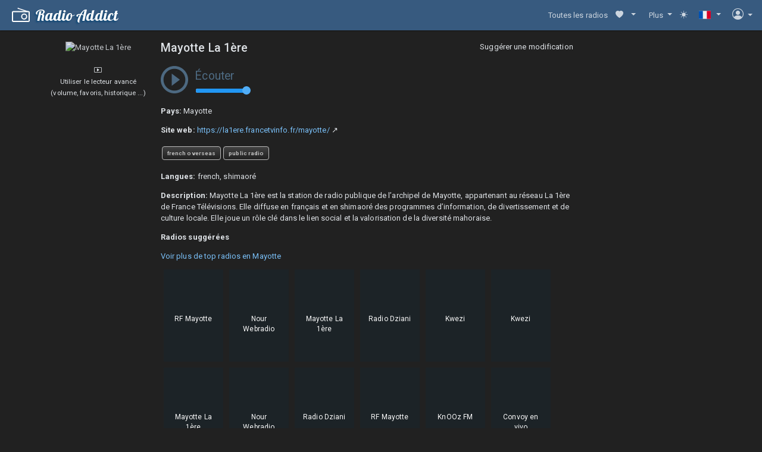

--- FILE ---
content_type: text/html; charset=UTF-8
request_url: https://www.radio-addict.com/fr/stream-jrcweigBhURDHGgrJspajY/ecouter-Mayotte-La-1ere
body_size: 37229
content:
<!DOCTYPE html>
<html lang="fr" class="h-100">
<head>
    <meta charset="utf-8">
    <meta http-equiv="X-UA-Compatible" content="IE=edge">
    <meta name="viewport" content="width=device-width, initial-scale=1, viewport-fit=cover">

    <title>Mayotte La 1ère - Écouter en direct - Mayotte
 - Radio Addict</title>
    <meta name="description" content="Écoutez Mayotte La 1ère en direct et gratuit">

    <link rel="preload" href="https://cdn.jsdelivr.net/npm/bootstrap-icons@1.13.1/font/bootstrap-icons.min.css" as="style" onload="this.onload=null;this.rel='stylesheet'">



    <link rel="preconnect" href="https://fonts.googleapis.com">
    <link rel="preconnect" href="https://fonts.gstatic.com" crossorigin>
    <link rel="preconnect" href="https://cdn.radio-addict.com/">

    <noscript>
        <link href="https://fonts.googleapis.com/css2?family=Roboto:ital,wght@0,100..900;1,100..900&display=swap" rel="stylesheet">
    </noscript>

    <link rel="stylesheet" href="https://fonts.googleapis.com/css2?family=Roboto:ital,wght@0,100..900;1,100..900&display=swap" media="print" onload="this.onload=null;this.removeAttribute('media');" fetchpriority="high">
    <link rel="stylesheet" href="https://cdn.jsdelivr.net/npm/bootstrap-icons@1.13.1/font/bootstrap-icons.min.css">

            
    <meta property="al:web:url" content="https://www.radio-addict.com/fr/stream-jrcweigBhURDHGgrJspajY/ecouter-Mayotte-La-1ere" />
    <meta property="og:title" content="Mayotte La 1ère écoute en direct">
    <meta property="og:url" content="https://www.radio-addict.com/fr/stream-jrcweigBhURDHGgrJspajY/ecouter-Mayotte-La-1ere">
    <meta property="og:type" content="music.radio_station">
    <meta property="og:site_name" content="Radio Addict">
    <meta property="og:image" content="https://cdn.radio-addict.com/media/stream/acb6af8a-c8e3-4bdb-ae7d-ceedab23e4b7.png">
    <meta property="og:description" content="Écoutez Mayotte La 1ère en direct et gratuit">
    <meta name="thumbnail" content="https://cdn.radio-addict.com/media/stream/acb6af8a-c8e3-4bdb-ae7d-ceedab23e4b7.png">
    
    <link rel="icon" type="image/x-icon" href="/favicon.ico">
    <link rel="icon" id="favicon" type="image/png" href="/img/favicon.png">


    
            <link crossorigin rel="stylesheet" href="/build/assets/theme-Y6GGC-Kc.css">
    
    <style>
        [v-cloak] {display: none}
                    </style>

                        
                                                                            
                            <link rel="canonical" hreflang="fr" href="https://www.radio-addict.com/fr/stream-jrcweigBhURDHGgrJspajY/ecouter-Mayotte-La-1ere">
                <link rel="canonical" href="https://www.radio-addict.com/fr/stream-jrcweigBhURDHGgrJspajY/ecouter-Mayotte-La-1ere">
                            <link rel="alternate" hreflang="en" href="https://www.radio-addict.com/en/stream-jrcweigBhURDHGgrJspajY/listen-Mayotte-La-1ere">
                                        <link rel="alternate" hreflang="es" href="https://www.radio-addict.com/es/stream-jrcweigBhURDHGgrJspajY/escuchar-Mayotte-La-1ere">
                                        <link rel="alternate" hreflang="de" href="https://www.radio-addict.com/de/stream-jrcweigBhURDHGgrJspajY/zuh%C3%B6ren-Mayotte-La-1ere">
                                        <link rel="alternate" hreflang="pt" href="https://www.radio-addict.com/pt/stream-jrcweigBhURDHGgrJspajY/ouvir-Mayotte-La-1ere">
                                        <link rel="alternate" hreflang="it" href="https://www.radio-addict.com/it/stream-jrcweigBhURDHGgrJspajY/ascolti-Mayotte-La-1ere">
                                        <link rel="alternate" hreflang="pl" href="https://www.radio-addict.com/pl/stream-jrcweigBhURDHGgrJspajY/s%C5%82uchaj-Mayotte-La-1ere">
                                        <link rel="alternate" hreflang="el" href="https://www.radio-addict.com/el/stream-jrcweigBhURDHGgrJspajY/%CE%B1%CE%BA%CE%BF%CF%8D%CF%89-Mayotte-La-1ere">
                                        <link rel="alternate" hreflang="ar" href="https://www.radio-addict.com/ar/stream-jrcweigBhURDHGgrJspajY/%D8%A7%D8%B3%D8%AA%D9%85%D8%B9-Mayotte-La-1ere">
                                        <link rel="alternate" hreflang="ro" href="https://www.radio-addict.com/ro/stream-jrcweigBhURDHGgrJspajY/asculta-Mayotte-La-1ere">
                                        <link rel="alternate" hreflang="hu" href="https://www.radio-addict.com/hu/stream-jrcweigBhURDHGgrJspajY/hallgat-Mayotte-La-1ere">
                                        <link rel="alternate" hreflang="tr" href="https://www.radio-addict.com/tr/stream-jrcweigBhURDHGgrJspajY/dinlemek-Mayotte-La-1ere">
                                        <link rel="alternate" hreflang="nl" href="https://www.radio-addict.com/nl/stream-jrcweigBhURDHGgrJspajY/luisteren-Mayotte-La-1ere">
                            
    <script type="text/javascript">
      const darkModeStartHour = 22;
      const darkModeEndHour = 6;

      const streamsProxy = 'https://streams.programmes-radio.com';
      const streamsProxyKey = 'Nxt26';
      const apiUrl = 'api.programmes-radio.com';
      const cdnBaseUrl = 'https://cdn.radio-addict.com/';
      const appEnv = 'prod';
      const isProgRadio = false;
      const popupUrl = 'http://www.radio-addict.com/fr/stream-popup/123';
            
            // placeholder
      const scrollToCursor = function() { return true; };
          </script>
</head>
<body class="d-flex flex-column h-100">
    
    

<div class="offcanvas offcanvas-end" tabindex="-1" id="offcanvasMenu" aria-labelledby="offcanvasExampleLabel">
    <div class="offcanvas-body">
        <ul class="navbar-nav me-auto mb-2 mb-lg-0">
            <!-- account -->
                            <li class="nav-item mt-1">
                    <div class="d-flex flex-row align-items-center mb-1">
                        <div class="align-self-center pe-3 offmenu-item-icon">
                            <a class="nav-link py-1" href="/fr/login">
                                <i class="bi bi-person-circle"></i>
                            </a>
                        </div>
                        <div class="align-self-center flex-fill">
                            <a class="nav-link py-1" href="/fr/login">Se connecter</a>
                        </div>
                    </div>
                </li>
                <li class="nav-item">
                    <div class="d-flex flex-row align-items-center mb-1">
                        <div class="align-self-center pe-3 offmenu-item-icon">

                        </div>
                        <div class="align-self-center flex-fill text-right">
                            <a class="nav-link" href="/fr/signup">Créer un compte</a>
                        </div>
                    </div>
                </li>
            
            <li class="nav-item offcanvas-divider mt-1 mb-0"></li>

            <!-- dark mode -->
            <li class="nav-item">
                <div class="d-flex flex-row align-items-center mt-3">
                    <div class="align-self-center pe-3 offmenu-item-icon">
                        <a title="Mode clair" data-bs-toggle="offcanvas" data-bs-target="#offcanvasMenu" class="py-1 nav-link nav-link-lightmode d-none" href="#" onclick="toggleColorSchemeMode(); return false;"><i class="bi bi-brightness-high-fill"></i></a>
                        <a title="Mode sombre" data-bs-toggle="offcanvas" data-bs-target="#offcanvasMenu" class="py-1 nav-link nav-link-darkmode" href="#" onclick="toggleColorSchemeMode(); return false;"><i class="bi bi-moon-stars-fill"></i></a>
                    </div>
                    <div class="align-self-center">
                        <a title="Mode clair" data-bs-toggle="offcanvas" data-bs-target="#offcanvasMenu" class="py-1 nav-link nav-link-lightmode d-none" href="#" onclick="toggleColorSchemeMode(); return false;"><span class="d-inline d-sm-none">&nbsp;Mode clair</span></a>
                        <a title="Mode sombre" data-bs-toggle="offcanvas" data-bs-target="#offcanvasMenu" class="py-1 nav-link nav-link-darkmode" href="#" onclick="toggleColorSchemeMode(); return false;"><span class="d-inline d-sm-none">&nbsp;Mode sombre</span></a>
                    </div>
                </div>
            </li>

            <li class="nav-item mt-1">
                <div class="d-flex flex-row align-items-center mb-1 disabled">
                    <div class="align-self-center pe-3 offmenu-item-icon">
                        <a class="nav-link pb-2 nav-set-home d-none">
                            <i class="bi bi-house-heart-fill"></i>
                        </a>
                    </div>
                    <div class="align-self-center flex-fill">
                        <a class="nav-link pb-2 nav-set-home d-none">
                            <span class="nav-set-home-enable d-none">Sélectionner comme page d&#039;accueil</span>
                            <span class="nav-set-home-disable d-none">Supprimer la page d&#039;accueil personnalisée</span>
                        </a>
                    </div>
                </div>
            </li>

            <li class="nav-item mt-0">
                <div class="d-flex flex-row align-items-center mb-1 disabled">
                    <div class="align-self-center pe-3 offmenu-item-icon">
                        <a class="nav-link nav-link-timer disabled"
                           href="#" title="Minuteur"
                           data-bs-toggle="modal" data-bs-target="#timerModal"
                        >
                            <i class="bi bi-clock-history"></i>
                        </a>
                    </div>
                    <div class="align-self-center flex-fill">
                        <a class="nav-link nav-link-timer disabled" href="#" data-bs-toggle="modal" data-bs-target="#timerModal">Minuteur</a>
                    </div>
                </div>
            </li>

            
            <li class="nav-item offcanvas-divider mb-1"></li>

            <!-- schedule -->
            
            <!-- streaming -->
            <li class="nav-item" data-bs-toggle="offcanvas" data-bs-target="#offcanvasMenu">
                <div class="d-flex flex-row align-items-center mb-1 disabled">
                    <div class="align-self-center pe-3 offmenu-item-icon">
                        <a class="nav-link pb-2">
                            <i class="bi bi-music-note-list"></i>
                        </a>
                    </div>
                    <div class="align-self-center flex-fill">
                        <a class="nav-link pb-2 spa-link" href="/fr/streaming/fr">Toutes les radios</a>
                    </div>
                </div>
            </li>
                <li class="nav-item" data-bs-toggle="offcanvas" data-bs-target="#offcanvasMenu">
        <a class="nav-link ps-3 py-1 spa-link" href="/fr/streaming/fr">
            &rarr; France
        </a>
    </li>
    <li class="nav-item" data-bs-toggle="offcanvas" data-bs-target="#offcanvasMenu">
        <a class="nav-link ps-3 py-1 spa-link" href="/fr/streaming/all">
            &rarr; Tous les pays
        </a>
    </li>
    <li><hr class="dropdown-divider"></li>
    <li class="nav-item" data-bs-toggle="offcanvas" data-bs-target="#offcanvasMenu">
        <a class="nav-link ps-3 py-1 spa-link" href="/fr/streaming/favorites">
            &rarr; Mes Favoris
        </a>
    </li>


            <li class="nav-item offcanvas-divider mt-3 mb-1"></li>

            <!-- more -->
                        <li class="nav-item"><a class="nav-link py-1" href="/fr/faq">Faq</a></li>
            <li class="nav-item"><a class="nav-link py-1" href="/fr/contact">Contact</a></li>

            <li class="nav-item offcanvas-divider mt-2 mb-1"></li>

                            <li class="nav-item">
                    <div class="d-flex flex-row align-items-center">
                        <div class="align-self-center pe-3 offmenu-item-icon">
                            <a class="nav-link"
                               href="/fr/params" title="Paramètres">
                                <i class="bi bi-gear-fill"></i>
                            </a>
                        </div>
                        <div class="align-self-center flex-fill">
                            <a class="nav-link spa-link" href="/fr/params">Paramètres</a>
                        </div>
                    </div>
                </li>

                <li class="nav-item offcanvas-divider mt-0 mb-1"></li>
            
            <!-- app -->
            
            <li class="nav-item offcanvas-divider mt-3 mb-1"></li>

                        <!-- lang -->
                                                                            <li class="nav-item  ">
                        <div class="d-flex flex-row align-items-center">
                            <div class="align-self-center offmenu-item-icon">
                                                                <a class="nav-link" href="/locale-switch/to/en?redirect=https%3A%2F%2Fwww.radio-addict.com%2Fen%2Fstream-jrcweigBhURDHGgrJspajY%2Flisten-Mayotte-La-1ere">
                                    <img style="width: 22px" class="gb-flag gb-flag--micro" src="https://cdn.radio-addict.com/img/flags/gb.svg" alt="English">
                                </a>
                            </div>
                            <div>
                                <a class="nav-link" href="/locale-switch/to/en?redirect=https%3A%2F%2Fwww.radio-addict.com%2Fen%2Fstream-jrcweigBhURDHGgrJspajY%2Flisten-Mayotte-La-1ere">
                                    English
                                </a>
                            </div>
                        </div>
                    </li>
                                                                <li class="nav-item  ">
                        <div class="d-flex flex-row align-items-center">
                            <div class="align-self-center offmenu-item-icon">
                                                                <a class="nav-link" href="/locale-switch/to/es?redirect=https%3A%2F%2Fwww.radio-addict.com%2Fes%2Fstream-jrcweigBhURDHGgrJspajY%2Fescuchar-Mayotte-La-1ere">
                                    <img style="width: 22px" class="gb-flag gb-flag--micro" src="https://cdn.radio-addict.com/img/flags/es.svg" alt="Español">
                                </a>
                            </div>
                            <div>
                                <a class="nav-link" href="/locale-switch/to/es?redirect=https%3A%2F%2Fwww.radio-addict.com%2Fes%2Fstream-jrcweigBhURDHGgrJspajY%2Fescuchar-Mayotte-La-1ere">
                                    Español
                                </a>
                            </div>
                        </div>
                    </li>
                                                                <li class="nav-item  ">
                        <div class="d-flex flex-row align-items-center">
                            <div class="align-self-center offmenu-item-icon">
                                                                <a class="nav-link" href="/locale-switch/to/de?redirect=https%3A%2F%2Fwww.radio-addict.com%2Fde%2Fstream-jrcweigBhURDHGgrJspajY%2Fzuh%25C3%25B6ren-Mayotte-La-1ere">
                                    <img style="width: 22px" class="gb-flag gb-flag--micro" src="https://cdn.radio-addict.com/img/flags/de.svg" alt="Deutsch">
                                </a>
                            </div>
                            <div>
                                <a class="nav-link" href="/locale-switch/to/de?redirect=https%3A%2F%2Fwww.radio-addict.com%2Fde%2Fstream-jrcweigBhURDHGgrJspajY%2Fzuh%25C3%25B6ren-Mayotte-La-1ere">
                                    Deutsch
                                </a>
                            </div>
                        </div>
                    </li>
                                                                <li class="nav-item  ">
                        <div class="d-flex flex-row align-items-center">
                            <div class="align-self-center offmenu-item-icon">
                                                                <a class="nav-link" href="/locale-switch/to/pt?redirect=https%3A%2F%2Fwww.radio-addict.com%2Fpt%2Fstream-jrcweigBhURDHGgrJspajY%2Fouvir-Mayotte-La-1ere">
                                    <img style="width: 22px" class="gb-flag gb-flag--micro" src="https://cdn.radio-addict.com/img/flags/pt.svg" alt="Portuguesa">
                                </a>
                            </div>
                            <div>
                                <a class="nav-link" href="/locale-switch/to/pt?redirect=https%3A%2F%2Fwww.radio-addict.com%2Fpt%2Fstream-jrcweigBhURDHGgrJspajY%2Fouvir-Mayotte-La-1ere">
                                    Portuguesa
                                </a>
                            </div>
                        </div>
                    </li>
                                                                <li class="nav-item  ">
                        <div class="d-flex flex-row align-items-center">
                            <div class="align-self-center offmenu-item-icon">
                                                                <a class="nav-link" href="/locale-switch/to/it?redirect=https%3A%2F%2Fwww.radio-addict.com%2Fit%2Fstream-jrcweigBhURDHGgrJspajY%2Fascolti-Mayotte-La-1ere">
                                    <img style="width: 22px" class="gb-flag gb-flag--micro" src="https://cdn.radio-addict.com/img/flags/it.svg" alt="Italiano">
                                </a>
                            </div>
                            <div>
                                <a class="nav-link" href="/locale-switch/to/it?redirect=https%3A%2F%2Fwww.radio-addict.com%2Fit%2Fstream-jrcweigBhURDHGgrJspajY%2Fascolti-Mayotte-La-1ere">
                                    Italiano
                                </a>
                            </div>
                        </div>
                    </li>
                                                                <li class="nav-item  ">
                        <div class="d-flex flex-row align-items-center">
                            <div class="align-self-center offmenu-item-icon">
                                                                <a class="nav-link" href="/locale-switch/to/pl?redirect=https%3A%2F%2Fwww.radio-addict.com%2Fpl%2Fstream-jrcweigBhURDHGgrJspajY%2Fs%25C5%2582uchaj-Mayotte-La-1ere">
                                    <img style="width: 22px" class="gb-flag gb-flag--micro" src="https://cdn.radio-addict.com/img/flags/pl.svg" alt="Polskie">
                                </a>
                            </div>
                            <div>
                                <a class="nav-link" href="/locale-switch/to/pl?redirect=https%3A%2F%2Fwww.radio-addict.com%2Fpl%2Fstream-jrcweigBhURDHGgrJspajY%2Fs%25C5%2582uchaj-Mayotte-La-1ere">
                                    Polskie
                                </a>
                            </div>
                        </div>
                    </li>
                                                                <li class="nav-item  ">
                        <div class="d-flex flex-row align-items-center">
                            <div class="align-self-center offmenu-item-icon">
                                                                <a class="nav-link" href="/locale-switch/to/el?redirect=https%3A%2F%2Fwww.radio-addict.com%2Fel%2Fstream-jrcweigBhURDHGgrJspajY%2F%25CE%25B1%25CE%25BA%25CE%25BF%25CF%258D%25CF%2589-Mayotte-La-1ere">
                                    <img style="width: 22px" class="gb-flag gb-flag--micro" src="https://cdn.radio-addict.com/img/flags/gr.svg" alt="Ελληνικά">
                                </a>
                            </div>
                            <div>
                                <a class="nav-link" href="/locale-switch/to/el?redirect=https%3A%2F%2Fwww.radio-addict.com%2Fel%2Fstream-jrcweigBhURDHGgrJspajY%2F%25CE%25B1%25CE%25BA%25CE%25BF%25CF%258D%25CF%2589-Mayotte-La-1ere">
                                    Ελληνικά
                                </a>
                            </div>
                        </div>
                    </li>
                                                                <li class="nav-item  ">
                        <div class="d-flex flex-row align-items-center">
                            <div class="align-self-center offmenu-item-icon">
                                                                <a class="nav-link" href="/locale-switch/to/ar?redirect=https%3A%2F%2Fwww.radio-addict.com%2Far%2Fstream-jrcweigBhURDHGgrJspajY%2F%25D8%25A7%25D8%25B3%25D8%25AA%25D9%2585%25D8%25B9-Mayotte-La-1ere">
                                    <img style="width: 22px" class="gb-flag gb-flag--micro" src="https://cdn.radio-addict.com/img/flags/ma.svg" alt="عربي">
                                </a>
                            </div>
                            <div>
                                <a class="nav-link" href="/locale-switch/to/ar?redirect=https%3A%2F%2Fwww.radio-addict.com%2Far%2Fstream-jrcweigBhURDHGgrJspajY%2F%25D8%25A7%25D8%25B3%25D8%25AA%25D9%2585%25D8%25B9-Mayotte-La-1ere">
                                    عربي
                                </a>
                            </div>
                        </div>
                    </li>
                                                                <li class="nav-item  ">
                        <div class="d-flex flex-row align-items-center">
                            <div class="align-self-center offmenu-item-icon">
                                                                <a class="nav-link" href="/locale-switch/to/ro?redirect=https%3A%2F%2Fwww.radio-addict.com%2Fro%2Fstream-jrcweigBhURDHGgrJspajY%2Fasculta-Mayotte-La-1ere">
                                    <img style="width: 22px" class="gb-flag gb-flag--micro" src="https://cdn.radio-addict.com/img/flags/ro.svg" alt="Român">
                                </a>
                            </div>
                            <div>
                                <a class="nav-link" href="/locale-switch/to/ro?redirect=https%3A%2F%2Fwww.radio-addict.com%2Fro%2Fstream-jrcweigBhURDHGgrJspajY%2Fasculta-Mayotte-La-1ere">
                                    Român
                                </a>
                            </div>
                        </div>
                    </li>
                                                                <li class="nav-item  ">
                        <div class="d-flex flex-row align-items-center">
                            <div class="align-self-center offmenu-item-icon">
                                                                <a class="nav-link" href="/locale-switch/to/hu?redirect=https%3A%2F%2Fwww.radio-addict.com%2Fhu%2Fstream-jrcweigBhURDHGgrJspajY%2Fhallgat-Mayotte-La-1ere">
                                    <img style="width: 22px" class="gb-flag gb-flag--micro" src="https://cdn.radio-addict.com/img/flags/hu.svg" alt="Magyarok">
                                </a>
                            </div>
                            <div>
                                <a class="nav-link" href="/locale-switch/to/hu?redirect=https%3A%2F%2Fwww.radio-addict.com%2Fhu%2Fstream-jrcweigBhURDHGgrJspajY%2Fhallgat-Mayotte-La-1ere">
                                    Magyarok
                                </a>
                            </div>
                        </div>
                    </li>
                                                                <li class="nav-item  ">
                        <div class="d-flex flex-row align-items-center">
                            <div class="align-self-center offmenu-item-icon">
                                                                <a class="nav-link" href="/locale-switch/to/tr?redirect=https%3A%2F%2Fwww.radio-addict.com%2Ftr%2Fstream-jrcweigBhURDHGgrJspajY%2Fdinlemek-Mayotte-La-1ere">
                                    <img style="width: 22px" class="gb-flag gb-flag--micro" src="https://cdn.radio-addict.com/img/flags/tr.svg" alt="Türkçe">
                                </a>
                            </div>
                            <div>
                                <a class="nav-link" href="/locale-switch/to/tr?redirect=https%3A%2F%2Fwww.radio-addict.com%2Ftr%2Fstream-jrcweigBhURDHGgrJspajY%2Fdinlemek-Mayotte-La-1ere">
                                    Türkçe
                                </a>
                            </div>
                        </div>
                    </li>
                                                                <li class="nav-item  mb-5">
                        <div class="d-flex flex-row align-items-center">
                            <div class="align-self-center offmenu-item-icon">
                                                                <a class="nav-link" href="/locale-switch/to/nl?redirect=https%3A%2F%2Fwww.radio-addict.com%2Fnl%2Fstream-jrcweigBhURDHGgrJspajY%2Fluisteren-Mayotte-La-1ere">
                                    <img style="width: 22px" class="gb-flag gb-flag--micro" src="https://cdn.radio-addict.com/img/flags/nl.svg" alt="Nederlands">
                                </a>
                            </div>
                            <div>
                                <a class="nav-link" href="/locale-switch/to/nl?redirect=https%3A%2F%2Fwww.radio-addict.com%2Fnl%2Fstream-jrcweigBhURDHGgrJspajY%2Fluisteren-Mayotte-La-1ere">
                                    Nederlands
                                </a>
                            </div>
                        </div>
                    </li>
                            
            
        </ul>

    </div>
</div>

<nav class="navbar navbar-expand-lg fixed-top navbar-dark bg-primary" style="direction:ltr/*rtl:ignore*/;">
    <div class="container-fluid">
        <a class="navbar-brand" href="/fr/streaming" onclick="return scrollToCursor();">
            <img src="https://cdn.radio-addict.com/img/logo.png" srcset="https://cdn.radio-addict.com/img/logo.svg" alt="Radio Addict" class="d-inline-block align-text-top">Radio Addict</a>
        
                <div id="mobile-schedule-favorites-shortcut" class="d-block d-sm-none d-none">
            <a title="Mes Favoris" class="nav-top-icon spa-link" href="/fr/schedule/favorites"><i class="bi bi-heart-fill"></i></a>
        </div>
        <div id="mobile-streaming-favorites-shortcut" class="d-block d-sm-none d-none">
            <a title="Mes Favoris" class="nav-top-icon spa-link" href="/fr/streaming/favorites"><i class="bi bi-heart-fill"></i></a>
        </div>

                <div class="d-block d-sm-none">
            <a title="Mode clair" class="nav-top-icon nav-link-lightmode d-none" href="#" onclick="toggleColorSchemeMode(); return false;"><i class="bi bi-brightness-high-fill"></i></a>
            <a title="Mode sombre" class="nav-top-icon nav-link-darkmode" href="#" onclick="toggleColorSchemeMode(); return false;"><i class="bi bi-moon-stars-fill"></i></a>
        </div>

        <button class="navbar-toggler" type="button" data-bs-toggle="offcanvas" data-bs-target="#offcanvasMenu" aria-controls="offcanvasMenu">
            <span class="navbar-toggler-icon"></span>
        </button>
        <div class="collapse navbar-collapse" id="navbarSupportedContent">
            <ul class="navbar-nav ms-auto mb-2 mb-lg-0">
                                
                                <li class="nav-item pe-0">
                    <a class="nav-link spa-link" href="/fr/streaming" style="padding-right: 0">Toutes les radios</a>
                </li>
                <li id="streams-top-menu-favorites" class="nav-item ps-2 pe-0 d-none d-sm-block">
                    <a title="Mes Favoris" class="nav-link pr-0 spa-link" href="/fr/streaming/favorites"><i class="bi bi-heart-fill"></i></a>
                </li>
                <li class="nav-item dropdown d-none d-sm-block">
                    <a class="nav-link dropdown-toggle pe-0" href="#" id="navbarMenuCollectionsDropdown" role="button" data-bs-toggle="dropdown" aria-expanded="false"></a>
                        <ul class="dropdown-menu" aria-labelledby="navbarMenuCollectionsDropdown">
                    <li>
                <a class="dropdown-item spa-link" href="/fr/streaming/fr">France</a>
            </li>
            <li>
                <a class="dropdown-item spa-link" href="/fr/streaming/be">Belgique</a>
            </li>
            <li>
                <a class="dropdown-item spa-link" href="/fr/streaming/ch">Suisse</a>
            </li>
            <li>
                <a class="dropdown-item spa-link" href="/fr/streaming/lu">Luxembourg</a>
            </li>
            <li>
                <a class="dropdown-item spa-link" href="/fr/streaming/mc">Monaco</a>
            </li>
        
        
        
        
        
        
        
        
        
        
        
        
        
        <li><hr class="dropdown-divider"></li>
        <li>
            <a class="dropdown-item spa-link" href="/fr/streaming/all">Tous les pays</a>
        </li>
        <li><hr class="dropdown-divider"></li>
        <li>
            <a class="dropdown-item spa-link" href="/fr/streaming/favorites">Mes Favoris</a>
        </li>
    </ul>

                </li>

                
                                <li class="nav-item dropdown pe-0">
                    <a class="nav-link dropdown-toggle" href="#" id="navbarPlusDropdown" role="button" data-bs-toggle="dropdown" aria-expanded="false">
                        Plus
                    </a>
                    <ul class="dropdown-menu dropdown-menu-end" aria-labelledby="navbarPlusDropdown">
                        
                        <li>
                            <a class="dropdown-item nav-set-home d-none">
                                <span class="nav-set-home-enable d-none">Sélectionner comme page d&#039;accueil</span>
                                <span class="nav-set-home-disable d-none">Supprimer la page d&#039;accueil personnalisée</span>
                            </a>
                        </li>

                                                    <li><a class="dropdown-item spa-link" href="/fr/params">Paramètres</a></li>
                                                <li><hr class="dropdown-divider"></li>

                        <li><a class="dropdown-item" href="/fr/faq">Faq</a></li>
                        <li><a class="dropdown-item" href="/fr/contact">Contact</a></li>
                        <li><hr class="dropdown-divider"></li>

                        <li><a class="dropdown-item" href="https://play.google.com/store/apps/details?id=io.programmes_radio.www.radioaddict"><div class="menu-appstore-icon"><img src="https://cdn.radio-addict.com/img/icon-googleplay.png" alt="App Android"></div>App Android</a></li>

                                            </ul>
                </li>

                <li class="nav-item ps-0 pe-1">
                    <a title="Mode clair" class="nav-link nav-link-lightmode d-none" href="#" onclick="toggleColorSchemeMode(); return false;"><i class="bi bi-brightness-high-fill"></i>
                        <span class="d-inline d-sm-none">&nbsp;Mode clair</span>
                    </a>
                    <a title="Mode sombre" class="nav-link nav-link-darkmode " href="#" onclick="toggleColorSchemeMode(); return false;"><i class="bi bi-moon-stars-fill"></i>
                        <span class="d-inline d-sm-none">&nbsp;Mode sombre</span>
                    </a>
                </li>

                                                <li class="nav-item dropdown ms-1 pe-2 d-none d-sm-block">
                    <a class="nav-link dropdown-toggle" href="#" role="button" data-bs-toggle="dropdown" aria-expanded="false">
                        <img style="margin-top: -2px; margin-right: 2px;" class="gb-flag gb-flag--micro" src="https://cdn.radio-addict.com/img/flags/fr.svg" alt="Français">
                    </a>
                    <ul class="dropdown-menu dropdown-menu-end" aria-labelledby="navbarLocaleDropdown">
                                                                                                                                                                        <li>
                                    <a class="dropdown-item" href="/locale-switch/to/en?redirect=https%3A%2F%2Fwww.radio-addict.com%2Fen%2Fstream-jrcweigBhURDHGgrJspajY%2Flisten-Mayotte-La-1ere">
                                        <div class="menu-flag-icon">
                                            <img class="gb-flag gb-flag--micro" loading="lazy" src="https://cdn.radio-addict.com/img/flags/gb.svg" alt="English">
                                        </div>
                                        English
                                    </a>
                                </li>
                                                                                                                                                <li>
                                    <a class="dropdown-item" href="/locale-switch/to/es?redirect=https%3A%2F%2Fwww.radio-addict.com%2Fes%2Fstream-jrcweigBhURDHGgrJspajY%2Fescuchar-Mayotte-La-1ere">
                                        <div class="menu-flag-icon">
                                            <img class="gb-flag gb-flag--micro" loading="lazy" src="https://cdn.radio-addict.com/img/flags/es.svg" alt="Español">
                                        </div>
                                        Español
                                    </a>
                                </li>
                                                                                                                                                <li>
                                    <a class="dropdown-item" href="/locale-switch/to/de?redirect=https%3A%2F%2Fwww.radio-addict.com%2Fde%2Fstream-jrcweigBhURDHGgrJspajY%2Fzuh%25C3%25B6ren-Mayotte-La-1ere">
                                        <div class="menu-flag-icon">
                                            <img class="gb-flag gb-flag--micro" loading="lazy" src="https://cdn.radio-addict.com/img/flags/de.svg" alt="Deutsch">
                                        </div>
                                        Deutsch
                                    </a>
                                </li>
                                                                                                                                                <li>
                                    <a class="dropdown-item" href="/locale-switch/to/pt?redirect=https%3A%2F%2Fwww.radio-addict.com%2Fpt%2Fstream-jrcweigBhURDHGgrJspajY%2Fouvir-Mayotte-La-1ere">
                                        <div class="menu-flag-icon">
                                            <img class="gb-flag gb-flag--micro" loading="lazy" src="https://cdn.radio-addict.com/img/flags/pt.svg" alt="Portuguesa">
                                        </div>
                                        Portuguesa
                                    </a>
                                </li>
                                                                                                                                                <li>
                                    <a class="dropdown-item" href="/locale-switch/to/it?redirect=https%3A%2F%2Fwww.radio-addict.com%2Fit%2Fstream-jrcweigBhURDHGgrJspajY%2Fascolti-Mayotte-La-1ere">
                                        <div class="menu-flag-icon">
                                            <img class="gb-flag gb-flag--micro" loading="lazy" src="https://cdn.radio-addict.com/img/flags/it.svg" alt="Italiano">
                                        </div>
                                        Italiano
                                    </a>
                                </li>
                                                                                                                                                <li>
                                    <a class="dropdown-item" href="/locale-switch/to/pl?redirect=https%3A%2F%2Fwww.radio-addict.com%2Fpl%2Fstream-jrcweigBhURDHGgrJspajY%2Fs%25C5%2582uchaj-Mayotte-La-1ere">
                                        <div class="menu-flag-icon">
                                            <img class="gb-flag gb-flag--micro" loading="lazy" src="https://cdn.radio-addict.com/img/flags/pl.svg" alt="Polskie">
                                        </div>
                                        Polskie
                                    </a>
                                </li>
                                                                                                                                                <li>
                                    <a class="dropdown-item" href="/locale-switch/to/el?redirect=https%3A%2F%2Fwww.radio-addict.com%2Fel%2Fstream-jrcweigBhURDHGgrJspajY%2F%25CE%25B1%25CE%25BA%25CE%25BF%25CF%258D%25CF%2589-Mayotte-La-1ere">
                                        <div class="menu-flag-icon">
                                            <img class="gb-flag gb-flag--micro" loading="lazy" src="https://cdn.radio-addict.com/img/flags/gr.svg" alt="Ελληνικά">
                                        </div>
                                        Ελληνικά
                                    </a>
                                </li>
                                                                                                                                                <li>
                                    <a class="dropdown-item" href="/locale-switch/to/ar?redirect=https%3A%2F%2Fwww.radio-addict.com%2Far%2Fstream-jrcweigBhURDHGgrJspajY%2F%25D8%25A7%25D8%25B3%25D8%25AA%25D9%2585%25D8%25B9-Mayotte-La-1ere">
                                        <div class="menu-flag-icon">
                                            <img class="gb-flag gb-flag--micro" loading="lazy" src="https://cdn.radio-addict.com/img/flags/ma.svg" alt="عربي">
                                        </div>
                                        عربي
                                    </a>
                                </li>
                                                                                                                                                <li>
                                    <a class="dropdown-item" href="/locale-switch/to/ro?redirect=https%3A%2F%2Fwww.radio-addict.com%2Fro%2Fstream-jrcweigBhURDHGgrJspajY%2Fasculta-Mayotte-La-1ere">
                                        <div class="menu-flag-icon">
                                            <img class="gb-flag gb-flag--micro" loading="lazy" src="https://cdn.radio-addict.com/img/flags/ro.svg" alt="Român">
                                        </div>
                                        Român
                                    </a>
                                </li>
                                                                                                                                                <li>
                                    <a class="dropdown-item" href="/locale-switch/to/hu?redirect=https%3A%2F%2Fwww.radio-addict.com%2Fhu%2Fstream-jrcweigBhURDHGgrJspajY%2Fhallgat-Mayotte-La-1ere">
                                        <div class="menu-flag-icon">
                                            <img class="gb-flag gb-flag--micro" loading="lazy" src="https://cdn.radio-addict.com/img/flags/hu.svg" alt="Magyarok">
                                        </div>
                                        Magyarok
                                    </a>
                                </li>
                                                                                                                                                <li>
                                    <a class="dropdown-item" href="/locale-switch/to/tr?redirect=https%3A%2F%2Fwww.radio-addict.com%2Ftr%2Fstream-jrcweigBhURDHGgrJspajY%2Fdinlemek-Mayotte-La-1ere">
                                        <div class="menu-flag-icon">
                                            <img class="gb-flag gb-flag--micro" loading="lazy" src="https://cdn.radio-addict.com/img/flags/tr.svg" alt="Türkçe">
                                        </div>
                                        Türkçe
                                    </a>
                                </li>
                                                                                                                                                <li>
                                    <a class="dropdown-item" href="/locale-switch/to/nl?redirect=https%3A%2F%2Fwww.radio-addict.com%2Fnl%2Fstream-jrcweigBhURDHGgrJspajY%2Fluisteren-Mayotte-La-1ere">
                                        <div class="menu-flag-icon">
                                            <img class="gb-flag gb-flag--micro" loading="lazy" src="https://cdn.radio-addict.com/img/flags/nl.svg" alt="Nederlands">
                                        </div>
                                        Nederlands
                                    </a>
                                </li>
                                                                        </ul>
                </li>
                
                                <li class="nav-item dropdown pe-0">
                    <a class="py-2 nav-link dropdown-toggle" href="#" id="navbarUserDropdown" role="button" data-bs-toggle="dropdown" aria-expanded="false">
                        <i class="bi bi-person-circle" style="font-size: 19px"></i>
                    </a>
                    <ul class="dropdown-menu dropdown-menu-end" aria-labelledby="navbarUserDropdown">
                                                    <li><a class="dropdown-item" href="/fr/login">Se connecter</a></li>
                            <li><a class="dropdown-item" href="/fr/signup">Créer un compte</a></li>
                                            </ul>
                </li>
            </ul>
        </div>
    </div>
</nav>

    <div class="container stream-page stream-title" data-title="Mayotte La 1ère - Écouter en direct - Mayotte">
    <div class="row">
        <div class="col-sm-2 col-12">
            <div class="radio-page-side sticky">
                <div class="text-center mb-4">
                    <img class="radio-page-logo" alt="Mayotte La 1ère" src="https://cdn.radio-addict.com/media/stream/acb6af8a-c8e3-4bdb-ae7d-ceedab23e4b7.png">
                </div>

                                
                <div class="text-center d-none d-sm-block mt-4">
                    <a class="nav-link" href="/fr/streaming/acb6af8a-c8e3-4bdb-ae7d-ceedab23e4b7">
                        <i class="bi bi-play-btn"></i>
                        <br><small>Utiliser le lecteur avancé<br>(volume, favoris, historique ...)</small>
                    </a>
                </div>
            </div>
                    </div>
        <div class="col-sm-10 col-12 offset-sm-0 pb-3">
            <div class="row">
                <div class="col-sm-9 col-12 order-2 order-sm-1">
                    <div>
                        <div class="float-end text-end">
                            <span class="d-none d-sm-block"><a target="_blank" class="link-no-to-bold" href="/fr/streams/suggestion/acb6af8a-c8e3-4bdb-ae7d-ceedab23e4b7">Suggérer une modification</a></span>
                                                </div>
                        <h4 class="mb-4">Mayotte La 1ère</h4>
                    </div>

                    
                    
                    <div class="stream-page-stream" v-scope>
                                                    <div class="radio-page-streams-one mb-4 d-flex align-items-center justify-content-center justify-content-sm-start"
                                style="min-height: 45px" @vue:mounted="$el.classList.remove('d-none'); init()">
                                <div v-cloak>
                                    <div
                                        v-if="playing === PLAYER_STATE_STOPPED"
                                        @click="play('https://mayotte.ice.infomaniak.ch/mayotte-128.mp3', 'acb6af8a-c8e3-4bdb-ae7d-ceedab23e4b7', {popup:false, force_hls:false, force_mpd:false, topic: 'url:https://mayotte.ice.infomaniak.ch/mayotte-128.mp3', streamCodeName: 'acb6af8a-c8e3-4bdb-ae7d-ceedab23e4b7'})"
                                        class="radio-page-play">
                                        <img alt="Écouter"
                                             src="/img/play-button-inside-a-circle.svg">
                                    </div>
                                    <div
                                        v-if="playing === PLAYER_STATE_PLAYING"
                                        @click="stop('acb6af8a-c8e3-4bdb-ae7d-ceedab23e4b7')"
                                        class="radio-page-play">
                                        <img alt="Stopper"
                                             src="https://cdn.radio-addict.com/img/rounded-pause-button.svg">
                                    </div>
                                    <div
                                        v-if="playing === PLAYER_STATE_LOADING"
                                        @click="stop('acb6af8a-c8e3-4bdb-ae7d-ceedab23e4b7')"
                                        class="radio-page-play"
                                        style="margin-right: 7px; margin-bottom: 2px;">
                                        <div class="spinner-border" style="width: 3rem; height: 3rem;" role="status"
                                            title="Stopper">
                                            <span class="visually-hidden">Loading...</span>
                                        </div>
                                    </div>
                                </div>
                                <div class="ps-2" v-cloak>
                                    <div
                                        v-if="playing === PLAYER_STATE_STOPPED"
                                        @click="play('https://mayotte.ice.infomaniak.ch/mayotte-128.mp3', 'acb6af8a-c8e3-4bdb-ae7d-ceedab23e4b7', {popup:false, force_hls:false, force_mpd:false, topic: 'url:https://mayotte.ice.infomaniak.ch/mayotte-128.mp3', streamCodeName: 'acb6af8a-c8e3-4bdb-ae7d-ceedab23e4b7'})"
                                        class="radio-page-play">
                                        <div class="fs-4">&nbsp;Écouter</div>
                                    </div>
                                    <div
                                        v-if="playing !== PLAYER_STATE_STOPPED"
                                        @click="stop('acb6af8a-c8e3-4bdb-ae7d-ceedab23e4b7')"
                                        class="radio-page-play">
                                        <div class="fs-4">&nbsp;Stopper</div>
                                    </div>
                                    <div id="volume-slider-wrapper" class="d-none d-sm-block ps-2 pt-2">
                                        <div id="volume-slider"></div>
                                    </div>
                                </div>
                            </div>
                        
                        
                        <div id="playing-alert" class="alert alert-danger d-none mb-4" role="alert">
                            <i class="bi bi-x-circle"></i>&nbsp;&nbsp;Erreur de lecture
                        </div>

                        <div class="p-3 mb-4 stream-page-live" v-if="song !== null" v-cloak>
                            <div class="d-flex">
                                <div v-if="cover" class="me-3 live-song-cover text-start">
                                    <img class="mx-auto" :src="cover">
                                </div>
                                <div class="flex-grow-1 align-self-center">
                                    <div class="mb-3">
                                        ♫ {{ song }}
                                    </div>
                                    <div class="stream-page-live-search" v-if="song !== undefined && song !== null && song.trim() !== ''">
                                        <a class="link-no-to-bold" target="_blank" title="Rechercher sur Youtube"
                                           :href="encodeURI(`https://www.youtube.com/results?search_query=${song}`)">
                                            <i class="bi bi-youtube"></i><span> YouTube</span>
                                        </a>&nbsp;&nbsp;
                                        <a class="link-no-to-bold" target="_blank" title="Rechercher sur Spotify"
                                           :href="encodeURI(`https://open.spotify.com/search/${song}`)">
                                            <i class="bi bi-spotify"></i><span> Spotify</span>
                                        </a>&nbsp;&nbsp;
                                        <a class="link-no-to-bold" target="_blank" title="Rechercher sur Deezer"
                                           :href="encodeURI(`https://www.deezer.com/search/${song}`)">
                                            <img src="https://cdn.radio-addict.com/img/deezericon.png" alt="Rechercher sur Deezer"><span> Deezer</span>
                                        </a>&nbsp;&nbsp;
                                        <a class="link-no-to-bold" target="_blank" title="Rechercher sur Amazon"
                                           :href="encodeURI(`https://www.amazon.com/gp/search?ie=UTF8&linkCode=ur2&index=digital-music&keywords=${song}`)">
                                            <i class="bi bi-amazon"></i><span> Amazon</span>
                                        </a>&nbsp;&nbsp;
                                    </div>
                                </div>
                            </div>
                        </div>

                        <div class="mb-3 text-start" v-if="listeners !== null" v-cloak>
                            <strong>Auditeurs:</strong>
                            
                              <i v-if="listeners === 1" class="bi bi-person-fill"></i>
                              <i v-if="listeners > 1" class="bi bi-people-fill"></i>
                              &nbsp;{{ listeners }}
                            
                        </div>
                    </div>

                                                                        <div class="mb-3">
                                <strong>Pays:</strong>
                                Mayotte
                            </div>
                        
                                                    <div class="mb-3">
                                <strong>Site web:</strong> <a target="_blank" href="https://la1ere.francetvinfo.fr/mayotte/">https://la1ere.francetvinfo.fr/mayotte/</a> ↗
                            </div>
                                            
                    <div class="pt-2 pb-4 px-3 d-block d-sm-none">
                            

<ins class="adsbygoogle d-block d-sm-none"
     style="margin:auto;"
     data-ad-client="pub-2602157608014022"
     data-ad-slot="5206781999"
     data-ad-format="auto"
     data-full-width-responsive="false"></ins>


                    </div>

                                                                        <div class="row mb-3">
                                <div class="col-12 col-sm-9">
                                    <div class="stream-one-tags">
                                        <div class="d-flex flex-wrap align-items-center">
                                                                                                <a href="/fr/streaming/all?s=french overseas">
                                                <span class="badge badge-inverse badge-link">
                                                    french overseas
                                                </span>
                                                </a>
                                                                                            <a href="/fr/streaming/all?s=public radio">
                                                <span class="badge badge-inverse badge-link">
                                                    public radio
                                                </span>
                                                </a>
                                                                                    </div>
                                    </div>
                                </div>
                            </div>
                        
                                                    <div class="mb-3">
                                <strong>Langues:</strong> french, shimaoré
                            </div>
                        
                        
                                                    <div class="mb-3">
                                <strong>Description:</strong> Mayotte La 1ère est la station de radio publique de l’archipel de Mayotte, appartenant au réseau La 1ère de France Télévisions. Elle diffuse en français et en shimaoré des programmes d’information, de divertissement et de culture locale. Elle joue un rôle clé dans le lien social et la valorisation de la diversité mahoraise.
                            </div>
                        
                                            
                    <div class="d-sm-none text-center">
                        <div class="mt-4 mb-3"><a target="_blank" class="link-no-to-bold" href="/fr/streams/suggestion/acb6af8a-c8e3-4bdb-ae7d-ceedab23e4b7">Suggérer une modification</a></div>

                        <button type="button" class="btn btn-sm share-button mb-5">
                            <i class="bi bi-share-fill"></i>&nbsp;&nbsp;Partager la radio
                        </button>
                    </div>

                    <div class="more-streams">
                        <div class="mb-1"><strong>Radios suggérées</strong></div>

                                                    <div class="my-3">
                                <a href="/fr/streaming/YT">Voir plus de top radios en Mayotte</a>
                            </div>
                        
                        <div class="d-flex flex-wrap streams mb-4">
                                                            <div class="streams-one streams-one-more streams-one-play-hide  d-sm-block">
                                    <a href="/fr/stream-DQJTr6qmMdwH8ZajYYEuF3/ecouter-RF-Mayotte">
                                        <div class="streams-one-img m-auto" style="background-image: url('https://cdn.radio-addict.com/media/stream/06fdadea-6d60-42ef-aa5f-2c4c1174e889_DFF8B11992858A03D9E45DC1544FA767_160-60t__160x60.png')"></div>
                                    </a>

                                    <div class="streams-one-name" title="RF Mayotte">
                                        <a class="streams-one-name-detail" href="/fr/stream-DQJTr6qmMdwH8ZajYYEuF3/ecouter-RF-Mayotte">RF Mayotte</a>
                                    </div>
                                </div>
                                                            <div class="streams-one streams-one-more streams-one-play-hide  d-sm-block">
                                    <a href="/fr/stream-dD8LdDVuAsjx9E4Ym5N76F/ecouter-Nour-Webradio">
                                        <div class="streams-one-img m-auto" style="background-image: url('https://cdn.radio-addict.com/media/stream/49784263-8360-45ca-8552-98b5559dfefd_A3EF611B06CFC27B099F7F1AC9E1E583_f5fcc3336642c0f2f9d9a0284ae5a6e1_50x50.png')"></div>
                                    </a>

                                    <div class="streams-one-name" title="Nour Webradio">
                                        <a class="streams-one-name-detail" href="/fr/stream-dD8LdDVuAsjx9E4Ym5N76F/ecouter-Nour-Webradio">Nour Webradio</a>
                                    </div>
                                </div>
                                                            <div class="streams-one streams-one-more streams-one-play-hide  d-sm-block">
                                    <a href="/fr/stream-jrcweigBhURDHGgrJspajY/ecouter-Mayotte-La-1ere">
                                        <div class="streams-one-img m-auto" style="background-image: url('https://cdn.radio-addict.com/media/stream/acb6af8a-c8e3-4bdb-ae7d-ceedab23e4b7.png')"></div>
                                    </a>

                                    <div class="streams-one-name" title="Mayotte La 1ère">
                                        <a class="streams-one-name-detail" href="/fr/stream-jrcweigBhURDHGgrJspajY/ecouter-Mayotte-La-1ere">Mayotte La 1ère</a>
                                    </div>
                                </div>
                                                            <div class="streams-one streams-one-more streams-one-play-hide  d-sm-block">
                                    <a href="/fr/stream-HuYB223dSjdTtimLkAgCGi/ecouter-Radio-Dziani">
                                        <div class="streams-one-img m-auto" style="background-image: url('https://cdn.radio-addict.com/media/stream/e237b7c7-6e8d-4591-9e7e-3e0453ce1371_772EDE7C9DADED96073E289CFBC67444_5ea6e28b3ca669.80500509.jpg')"></div>
                                    </a>

                                    <div class="streams-one-name" title="Radio Dziani">
                                        <a class="streams-one-name-detail" href="/fr/stream-HuYB223dSjdTtimLkAgCGi/ecouter-Radio-Dziani">Radio Dziani</a>
                                    </div>
                                </div>
                                                            <div class="streams-one streams-one-more streams-one-play-hide  d-sm-block">
                                    <a href="/fr/stream-YFbVxjhNAKUGQR4LMykqdk/ecouter-Kwezi">
                                        <div class="streams-one-img m-auto" style="background-image: url('https://cdn.radio-addict.com/media/stream/ef97eb68-b278-492e-a478-5d9d716ea98b_4846C18E6ABEE8E30F6F1B99A7C71FF9_kwezi-fm.png')"></div>
                                    </a>

                                    <div class="streams-one-name" title="Kwezi">
                                        <a class="streams-one-name-detail" href="/fr/stream-YFbVxjhNAKUGQR4LMykqdk/ecouter-Kwezi">Kwezi</a>
                                    </div>
                                </div>
                                                            <div class="streams-one streams-one-more streams-one-play-hide  d-sm-block">
                                    <a href="/fr/stream-YFbVxjhNAKUGQR4LMykqdk/ecouter-Kwezi">
                                        <div class="streams-one-img m-auto" style="background-image: url('https://cdn.radio-addict.com/media/stream/ef97eb68-b278-492e-a478-5d9d716ea98b_4846C18E6ABEE8E30F6F1B99A7C71FF9_kwezi-fm.png')"></div>
                                    </a>

                                    <div class="streams-one-name" title="Kwezi">
                                        <a class="streams-one-name-detail" href="/fr/stream-YFbVxjhNAKUGQR4LMykqdk/ecouter-Kwezi">Kwezi</a>
                                    </div>
                                </div>
                                                            <div class="streams-one streams-one-more streams-one-play-hide  d-sm-block">
                                    <a href="/fr/stream-jrcweigBhURDHGgrJspajY/ecouter-Mayotte-La-1ere">
                                        <div class="streams-one-img m-auto" style="background-image: url('https://cdn.radio-addict.com/media/stream/acb6af8a-c8e3-4bdb-ae7d-ceedab23e4b7.png')"></div>
                                    </a>

                                    <div class="streams-one-name" title="Mayotte La 1ère">
                                        <a class="streams-one-name-detail" href="/fr/stream-jrcweigBhURDHGgrJspajY/ecouter-Mayotte-La-1ere">Mayotte La 1ère</a>
                                    </div>
                                </div>
                                                            <div class="streams-one streams-one-more streams-one-play-hide  d-sm-block">
                                    <a href="/fr/stream-dD8LdDVuAsjx9E4Ym5N76F/ecouter-Nour-Webradio">
                                        <div class="streams-one-img m-auto" style="background-image: url('https://cdn.radio-addict.com/media/stream/49784263-8360-45ca-8552-98b5559dfefd_A3EF611B06CFC27B099F7F1AC9E1E583_f5fcc3336642c0f2f9d9a0284ae5a6e1_50x50.png')"></div>
                                    </a>

                                    <div class="streams-one-name" title="Nour Webradio">
                                        <a class="streams-one-name-detail" href="/fr/stream-dD8LdDVuAsjx9E4Ym5N76F/ecouter-Nour-Webradio">Nour Webradio</a>
                                    </div>
                                </div>
                                                            <div class="streams-one streams-one-more streams-one-play-hide  d-sm-block">
                                    <a href="/fr/stream-HuYB223dSjdTtimLkAgCGi/ecouter-Radio-Dziani">
                                        <div class="streams-one-img m-auto" style="background-image: url('https://cdn.radio-addict.com/media/stream/e237b7c7-6e8d-4591-9e7e-3e0453ce1371_772EDE7C9DADED96073E289CFBC67444_5ea6e28b3ca669.80500509.jpg')"></div>
                                    </a>

                                    <div class="streams-one-name" title="Radio Dziani">
                                        <a class="streams-one-name-detail" href="/fr/stream-HuYB223dSjdTtimLkAgCGi/ecouter-Radio-Dziani">Radio Dziani</a>
                                    </div>
                                </div>
                                                            <div class="streams-one streams-one-more streams-one-play-hide  d-sm-block">
                                    <a href="/fr/stream-DQJTr6qmMdwH8ZajYYEuF3/ecouter-RF-Mayotte">
                                        <div class="streams-one-img m-auto" style="background-image: url('https://cdn.radio-addict.com/media/stream/06fdadea-6d60-42ef-aa5f-2c4c1174e889_DFF8B11992858A03D9E45DC1544FA767_160-60t__160x60.png')"></div>
                                    </a>

                                    <div class="streams-one-name" title="RF Mayotte">
                                        <a class="streams-one-name-detail" href="/fr/stream-DQJTr6qmMdwH8ZajYYEuF3/ecouter-RF-Mayotte">RF Mayotte</a>
                                    </div>
                                </div>
                                                            <div class="streams-one streams-one-more streams-one-play-hide  d-sm-block">
                                    <a href="/fr/stream-DXrdXNep9AyggbuqKbqnFG/ecouter-KnOOz-FM">
                                        <div class="streams-one-img m-auto" style="background-image: url('https://cdn.radio-addict.com/media/stream/500bc504-c47f-46bc-9c9a-16e15bee2353_143DEB4B17D826D889726C6FA658F526_640px-Logo_KnOOz_FM.jpeg')"></div>
                                    </a>

                                    <div class="streams-one-name" title="KnOOz FM">
                                        <a class="streams-one-name-detail" href="/fr/stream-DXrdXNep9AyggbuqKbqnFG/ecouter-KnOOz-FM">KnOOz FM</a>
                                    </div>
                                </div>
                                                            <div class="streams-one streams-one-more streams-one-play-hide  d-sm-block">
                                    <a href="/fr/stream-RonFMrbcycKVzzGddsYYVX/ecouter-Convoy-en-vivo">
                                        <div class="streams-one-img m-auto" style="background-image: url('https://cdn.radio-addict.com/media/stream/a5b56fc7-32ea-11e9-8f31-52543be04c81_4838A045F213418A7EA6EAAE43AACEBA_convoy-p-logo.c5c94ee5.png')"></div>
                                    </a>

                                    <div class="streams-one-name" title="Convoy en vivo">
                                        <a class="streams-one-name-detail" href="/fr/stream-RonFMrbcycKVzzGddsYYVX/ecouter-Convoy-en-vivo">Convoy en vivo</a>
                                    </div>
                                </div>
                                                            <div class="streams-one streams-one-more streams-one-play-hide  d-sm-block">
                                    <a href="/fr/stream-EcdSyNnUEpYdzcMdTpKVUX/ecouter-La-Huasteca-Tantoyuca-90-5-FM-XHTI-FM-Grupo-AS-Tantoyuca-VE">
                                        <div class="streams-one-img m-auto" style="background-image: url('https://cdn.radio-addict.com/media/stream/a59ac38a-0dee-4d53-9588-25105d260d0f_18975BF90B39848B067BFF4C3B35268B_578510cb-6fd7-46d1-908b-5ca721f941ef_LOGO-HUASTECA.png')"></div>
                                    </a>

                                    <div class="streams-one-name" title="La Huasteca (Tantoyuca) - 90.5 FM - XHTI-FM - Grupo AS - Tantoyuca, VE">
                                        <a class="streams-one-name-detail" href="/fr/stream-EcdSyNnUEpYdzcMdTpKVUX/ecouter-La-Huasteca-Tantoyuca-90-5-FM-XHTI-FM-Grupo-AS-Tantoyuca-VE">La Huasteca (Tantoyuca) - 90.5 FM - XHTI-FM - Grupo AS - Tantoyuca, VE</a>
                                    </div>
                                </div>
                                                            <div class="streams-one streams-one-more streams-one-play-hide  d-sm-block">
                                    <a href="/fr/stream-czVsVrUubPLXGCqsZ7QGmD/ecouter-Mezkla-FM-104-7-FM-XHPTLA-FM-San-Andres-Tuxtla-Veracruz">
                                        <div class="streams-one-img m-auto" style="background-image: url('https://cdn.radio-addict.com/media/stream/42170ced-cb5e-4629-8862-411d5fac4fe1_DB21EF04542E222DC352E708C5451B4F_cropped-cropped-LogoMezkla2F_230x150-2.png')"></div>
                                    </a>

                                    <div class="streams-one-name" title="Mezkla FM - 104.7 FM - XHPTLA-FM - San Andrés Tuxtla, Veracruz">
                                        <a class="streams-one-name-detail" href="/fr/stream-czVsVrUubPLXGCqsZ7QGmD/ecouter-Mezkla-FM-104-7-FM-XHPTLA-FM-San-Andres-Tuxtla-Veracruz">Mezkla FM - 104.7 FM - XHPTLA-FM - San Andrés Tuxtla, Veracruz</a>
                                    </div>
                                </div>
                                                            <div class="streams-one streams-one-more streams-one-play-hide  d-sm-block">
                                    <a href="/fr/stream-H7xSAnwJQRNmf9e9qi8wu/ecouter-FM-Radio-Manila-92-3">
                                        <div class="streams-one-img m-auto" style="background-image: url('https://cdn.radio-addict.com/media/stream/051ee815-6240-4410-8d3c-18ce449b8a93_5451B71D4B519FCC167498372685BE18_200px-FMRadio_Manila.png')"></div>
                                    </a>

                                    <div class="streams-one-name" title="FM Radio Manila 92.3">
                                        <a class="streams-one-name-detail" href="/fr/stream-H7xSAnwJQRNmf9e9qi8wu/ecouter-FM-Radio-Manila-92-3">FM Radio Manila 92.3</a>
                                    </div>
                                </div>
                                                            <div class="streams-one streams-one-more streams-one-play-hide  d-sm-block">
                                    <a href="/fr/stream-SGVrYqH5kWdvYk2c7eGy8/ecouter-WRP-Musicmix">
                                        <div class="streams-one-img m-auto" style="background-image: url('https://cdn.radio-addict.com/media/stream/00afed77-cc83-4e0f-8c4e-913f11d93c43_B8529A4C5A1CCCC6B3ABCE39E453D780_cropped-worldradioparisicon4-1-180x180.png')"></div>
                                    </a>

                                    <div class="streams-one-name" title="WRP Musicmix">
                                        <a class="streams-one-name-detail" href="/fr/stream-SGVrYqH5kWdvYk2c7eGy8/ecouter-WRP-Musicmix">WRP Musicmix</a>
                                    </div>
                                </div>
                                                            <div class="streams-one streams-one-more streams-one-play-hide  d-sm-block">
                                    <a href="/fr/stream-aLtiGiPqwUnGnM2EM4AgF/ecouter-Radio-Planete-Sonic">
                                        <div class="streams-one-img m-auto" style="background-image: url('https://cdn.radio-addict.com/media/stream/01590c26-a8ee-44e4-9d2f-73e7d3bc61ca_97B20104765D29EB9EBAEAB172AED0F5_AIdro_mW-YGfKSisR3QviZLUPPv1mOrfm34MNh-Tla_l9pekcg=s900-c-k-c0x00ffffff-no-rj')"></div>
                                    </a>

                                    <div class="streams-one-name" title="Radio Planète-Sonic">
                                        <a class="streams-one-name-detail" href="/fr/stream-aLtiGiPqwUnGnM2EM4AgF/ecouter-Radio-Planete-Sonic">Radio Planète-Sonic</a>
                                    </div>
                                </div>
                                                            <div class="streams-one streams-one-more streams-one-play-hide  d-sm-block">
                                    <a href="/fr/stream-2q6pgAhiJrsAxPqXNAfsF/ecouter-African-Radio-Network-17790-kHz">
                                        <div class="streams-one-img m-auto" style="background-image: url('https://cdn.radio-addict.com/media/stream/015e251f-d649-4384-a7ac-aab689f37f0d_AFE74B189F9647B9BC3DE30EDF75628F_modifiedRANlogo2-2-300x136.jpg')"></div>
                                    </a>

                                    <div class="streams-one-name" title="African Radio Network 17790 kHz">
                                        <a class="streams-one-name-detail" href="/fr/stream-2q6pgAhiJrsAxPqXNAfsF/ecouter-African-Radio-Network-17790-kHz">African Radio Network 17790 kHz</a>
                                    </div>
                                </div>
                                                            <div class="streams-one streams-one-more streams-one-play-hide  d-sm-block">
                                    <a href="/fr/stream-G9TmB4tsF88Yu84dp3wMK/ecouter-Crecer-FM-Stereo-107-4-fm">
                                        <div class="streams-one-img m-auto" style="background-image: url('https://cdn.radio-addict.com/media/stream/01b5f437-2275-44ac-9da1-7b773faeee54_2BD9BA9E261A17B5E8EDC244FB76646A_images')"></div>
                                    </a>

                                    <div class="streams-one-name" title="Crecer FM Stéreo 107.4 fm">
                                        <a class="streams-one-name-detail" href="/fr/stream-G9TmB4tsF88Yu84dp3wMK/ecouter-Crecer-FM-Stereo-107-4-fm">Crecer FM Stéreo 107.4 fm</a>
                                    </div>
                                </div>
                                                            <div class="streams-one streams-one-more streams-one-play-hide d-none d-sm-block">
                                    <a href="/fr/stream-rRcPo2rRYt9gf2TTGHteP/ecouter-Alpin-FM">
                                        <div class="streams-one-img m-auto" style="background-image: url('https://cdn.radio-addict.com/media/stream/02226ea8-b869-4b12-823c-f06bf2ac4866_514146496A7687C387DD3552984D2FAB_alpin_2_farbig_bairisch_Fm_blau_400.png')"></div>
                                    </a>

                                    <div class="streams-one-name" title="Alpin FM">
                                        <a class="streams-one-name-detail" href="/fr/stream-rRcPo2rRYt9gf2TTGHteP/ecouter-Alpin-FM">Alpin FM</a>
                                    </div>
                                </div>
                                                    </div>

                        <div class="mb-5">
                            <a class="more-link" href="/fr/streaming/YT">Découvrez plus de radios, cherchez par pays et styles de musique ...</a>
                        </div>
                    </div>

                </div>
                <div class="offset-sm-0 col-sm-3 d-none d-sm-block order-sm-2 pt-4 pt-sm-2 text-center">
                        

<ins class="adsbygoogle d-none d-sm-block"
     style="margin:auto;"
     data-ad-client="pub-2602157608014022"
     data-ad-slot="8203646278"
     data-ad-format="auto"
     data-full-width-responsive="true"></ins>



                </div>
            </div>

        </div>
    </div>
</div>

    <footer class="footer mt-auto">
        <div class="container text-center">
                            ©2017-2025 <a href="https://www.funkybits.fr">FunkyBits</a> - <a href="/fr/legal">Mentions légales</a> -

                                                                                                                        <a title="English" href="/locale-switch/to/en?redirect=https%3A%2F%2Fwww.radio-addict.com%2Fen%2Fstream-jrcweigBhURDHGgrJspajY%2Flisten-Mayotte-La-1ere">
                            <img class="gb-flag gb-flag--micro" loading="lazy" src="https://cdn.radio-addict.com/img/flags/gb.svg" alt="English">
                        </a>
                                                                                                        <a title="Español" href="/locale-switch/to/es?redirect=https%3A%2F%2Fwww.radio-addict.com%2Fes%2Fstream-jrcweigBhURDHGgrJspajY%2Fescuchar-Mayotte-La-1ere">
                            <img class="gb-flag gb-flag--micro" loading="lazy" src="https://cdn.radio-addict.com/img/flags/es.svg" alt="Español">
                        </a>
                                                                                                        <a title="Deutsch" href="/locale-switch/to/de?redirect=https%3A%2F%2Fwww.radio-addict.com%2Fde%2Fstream-jrcweigBhURDHGgrJspajY%2Fzuh%25C3%25B6ren-Mayotte-La-1ere">
                            <img class="gb-flag gb-flag--micro" loading="lazy" src="https://cdn.radio-addict.com/img/flags/de.svg" alt="Deutsch">
                        </a>
                                                                                                        <a title="Portuguesa" href="/locale-switch/to/pt?redirect=https%3A%2F%2Fwww.radio-addict.com%2Fpt%2Fstream-jrcweigBhURDHGgrJspajY%2Fouvir-Mayotte-La-1ere">
                            <img class="gb-flag gb-flag--micro" loading="lazy" src="https://cdn.radio-addict.com/img/flags/pt.svg" alt="Portuguesa">
                        </a>
                                                                                                        <a title="Italiano" href="/locale-switch/to/it?redirect=https%3A%2F%2Fwww.radio-addict.com%2Fit%2Fstream-jrcweigBhURDHGgrJspajY%2Fascolti-Mayotte-La-1ere">
                            <img class="gb-flag gb-flag--micro" loading="lazy" src="https://cdn.radio-addict.com/img/flags/it.svg" alt="Italiano">
                        </a>
                                                                                                        <a title="Polskie" href="/locale-switch/to/pl?redirect=https%3A%2F%2Fwww.radio-addict.com%2Fpl%2Fstream-jrcweigBhURDHGgrJspajY%2Fs%25C5%2582uchaj-Mayotte-La-1ere">
                            <img class="gb-flag gb-flag--micro" loading="lazy" src="https://cdn.radio-addict.com/img/flags/pl.svg" alt="Polskie">
                        </a>
                                                                                                        <a title="Ελληνικά" href="/locale-switch/to/el?redirect=https%3A%2F%2Fwww.radio-addict.com%2Fel%2Fstream-jrcweigBhURDHGgrJspajY%2F%25CE%25B1%25CE%25BA%25CE%25BF%25CF%258D%25CF%2589-Mayotte-La-1ere">
                            <img class="gb-flag gb-flag--micro" loading="lazy" src="https://cdn.radio-addict.com/img/flags/gr.svg" alt="Ελληνικά">
                        </a>
                                                                                                        <a title="عربي" href="/locale-switch/to/ar?redirect=https%3A%2F%2Fwww.radio-addict.com%2Far%2Fstream-jrcweigBhURDHGgrJspajY%2F%25D8%25A7%25D8%25B3%25D8%25AA%25D9%2585%25D8%25B9-Mayotte-La-1ere">
                            <img class="gb-flag gb-flag--micro" loading="lazy" src="https://cdn.radio-addict.com/img/flags/ma.svg" alt="عربي">
                        </a>
                                                                                                        <a title="Român" href="/locale-switch/to/ro?redirect=https%3A%2F%2Fwww.radio-addict.com%2Fro%2Fstream-jrcweigBhURDHGgrJspajY%2Fasculta-Mayotte-La-1ere">
                            <img class="gb-flag gb-flag--micro" loading="lazy" src="https://cdn.radio-addict.com/img/flags/ro.svg" alt="Român">
                        </a>
                                                                                                        <a title="Magyarok" href="/locale-switch/to/hu?redirect=https%3A%2F%2Fwww.radio-addict.com%2Fhu%2Fstream-jrcweigBhURDHGgrJspajY%2Fhallgat-Mayotte-La-1ere">
                            <img class="gb-flag gb-flag--micro" loading="lazy" src="https://cdn.radio-addict.com/img/flags/hu.svg" alt="Magyarok">
                        </a>
                                                                                                        <a title="Türkçe" href="/locale-switch/to/tr?redirect=https%3A%2F%2Fwww.radio-addict.com%2Ftr%2Fstream-jrcweigBhURDHGgrJspajY%2Fdinlemek-Mayotte-La-1ere">
                            <img class="gb-flag gb-flag--micro" loading="lazy" src="https://cdn.radio-addict.com/img/flags/tr.svg" alt="Türkçe">
                        </a>
                                                                                                        <a title="Nederlands" href="/locale-switch/to/nl?redirect=https%3A%2F%2Fwww.radio-addict.com%2Fnl%2Fstream-jrcweigBhURDHGgrJspajY%2Fluisteren-Mayotte-La-1ere">
                            <img class="gb-flag gb-flag--micro" loading="lazy" src="https://cdn.radio-addict.com/img/flags/nl.svg" alt="Nederlands">
                        </a>
                                                        </div>
    </footer>

<script src="https://cdn.jsdelivr.net/npm/bootstrap@5.3.8/dist/js/bootstrap.bundle.min.js" integrity="sha384-FKyoEForCGlyvwx9Hj09JcYn3nv7wiPVlz7YYwJrWVcXK/BmnVDxM+D2scQbITxI" crossorigin="anonymous"></script>

<script>
  const sendGaEvent = (event, category, label, value) => {
    if (typeof gtag !== 'undefined') {
      gtag('event', event, {
        'event_category': category,
        'event_label': label,
        'value': value
      });
    }
  };

  const setCookie = (name, state) => {
          const COOKIE_PARAMS = {
      path: '/',
      'max-age': 31536000,
      expires: 'mage-age',
      secure: true,
      SameSite: 'Lax'
    };

    // delete ?
    if (state === undefined || state === null) {
      document.cookie = `${name}=;path=${COOKIE_PARAMS.path};SameSite=${COOKIE_PARAMS.SameSite};secure=true;expires=Thu, 01 Jan 1970 00:00:01 GMT`;
      return;
    }

    const opts = Object.keys(COOKIE_PARAMS).map(k => `;${k}=${COOKIE_PARAMS[k]}`).join('');
    document.cookie = `${name}=${state === true ? '1' : '0'}${opts}`;
  };
</script>

<script type="text/javascript">
  const themeDataName = 'bsTheme';
  const darkThemeName = 'dark';

  const navLightClassName = 'nav-link-lightmode';
  const navDarkClassName = 'nav-link-darkmode';
  const hiddenClassName = 'd-none';
  const cookieDarkModeName = 'progradio-darkmode';

  const sendDarkModeGaEvent = (mode, auto) => {
    sendGaEvent(`toggle_${mode}${auto === true?'_auto':''}`, 'UI', null, '1');
  }

  const isCurrentlyDarkTime = () => {
    const now = new Date();
    const hour = now.getHours();
    return (hour >= darkModeStartHour) || (hour < darkModeEndHour);
  };

  const setDarkModeCookie = (state) => {
    setCookie(cookieDarkModeName, state);
  };

  const checkColorScheme = () => {
    const hasCookie = document.cookie.split(';').some(item => item.trim().startsWith(`${cookieDarkModeName}=`));

    // we only check the time if dark mode is not set
    if (hasCookie === true) {
      return;
    }

    setColorSchemeMode(isCurrentlyDarkTime());
    // window.setTimeout(checkColorScheme, 3600000);
  };

  const toggleColorSchemeMode = () => {
      // it was dark
      if (themeDataName in document.getElementsByTagName('html')[0].dataset
        && document.getElementsByTagName('html')[0].dataset[themeDataName] === darkThemeName) {
        // remove attribute
        delete document.getElementsByTagName('html')[0].dataset[themeDataName];

        // if not dark time we store the always dark mode choice, else set it to auto
        if (isCurrentlyDarkTime()) {
            setDarkModeCookie(false);
            sendDarkModeGaEvent('light', false);
        } else {
            setDarkModeCookie();
            sendDarkModeGaEvent('light', true);
        }
      } else {
        document.getElementsByTagName('html')[0].dataset[themeDataName] = darkThemeName;

        if (isCurrentlyDarkTime() === false) {
          setDarkModeCookie(true);
          sendDarkModeGaEvent('dark', false);
        } else {
          setDarkModeCookie();
          sendDarkModeGaEvent('dark', true);
        }
      }

    // ui toggle icon
    updateColorSchemeUI();
  };

  const setColorSchemeMode = (state) => {
    if (state === true) {
      document.getElementsByTagName('html')[0].dataset[themeDataName] = darkThemeName;
    } else {
      delete document.getElementsByTagName('html')[0].dataset[themeDataName];
    }

    // ui toggle icon
    updateColorSchemeUI();
  };

  const updateColorSchemeUI = () => {
    // it's now dark mode
    if (themeDataName in document.getElementsByTagName('html')[0].dataset
      && document.getElementsByTagName('html')[0].dataset[themeDataName] === darkThemeName) {
      const darkElems = document.getElementsByClassName(navDarkClassName);
      Array.prototype.forEach.call(darkElems, element => {
        element.classList.add(hiddenClassName);
      });

      const lightElems = document.getElementsByClassName(navLightClassName);
      Array.prototype.forEach.call(lightElems, element => {
        element.classList.remove(hiddenClassName);
      });
    } else {
      const lightElems = document.getElementsByClassName(navLightClassName);
      Array.prototype.forEach.call(lightElems, element => {
        element.classList.add(hiddenClassName);
      });

      const darkElems = document.getElementsByClassName(navDarkClassName);
      Array.prototype.forEach.call(darkElems, element => {
        element.classList.remove(hiddenClassName);
      });
    }
  };

  const nextHourInMs = () => {
    const now = new Date();
    now_h = new Date(now.getFullYear(), now.getMonth(), now.getDate(), now.getHours() + 1, 0, 0, 0);
    return now_h - now;
  }

  // will check for dark mode time starting next hour
  window.setTimeout(checkColorScheme, nextHourInMs());

  window.addEventListener('focus', checkColorScheme);
  setInterval(checkColorScheme, 60000);
  checkColorScheme();
</script>

    
    <audio id="videoplayer" playsinline="playsinline" style="display:none"></audio>
<script type="text/javascript">
  const PLAYER_STATE_STOPPED = 1;
  const PLAYER_STATE_PLAYING = 3;
  const PLAYER_STATE_LOADING = 42;
</script>
<script type="module">

var fi=Object.defineProperty,di=(t,e,s)=>e in t?fi(t,e,{enumerable:!0,configurable:!0,writable:!0,value:s}):t[e]=s,fe=(t,e,s)=>(di(t,typeof e!="symbol"?e+"":e,s),s);function pi(t,e){const s=Object.create(null),i=t.split(",");for(let n=0;n<i.length;n++)s[i[n]]=!0;return n=>!!s[n]}function us(t){if(N(t)){const e={};for(let s=0;s<t.length;s++){const i=t[s],n=ge(i)?vi(i):us(i);if(n)for(const a in n)e[a]=n[a]}return e}else if(ge(t)||ae(t))return t}const mi=/;(?![^(]*\))/g,gi=/:(.+)/;function vi(t){const e={};return t.split(mi).forEach(s=>{if(s){const i=s.split(gi);i.length>1&&(e[i[0].trim()]=i[1].trim())}}),e}function hs(t){let e="";if(ge(t))e=t;else if(N(t))for(let s=0;s<t.length;s++){const i=hs(t[s]);i&&(e+=i+" ")}else if(ae(t))for(const s in t)t[s]&&(e+=s+" ");return e.trim()}function Si(t,e){if(t.length!==e.length)return!1;let s=!0;for(let i=0;s&&i<t.length;i++)s=me(t[i],e[i]);return s}function me(t,e){if(t===e)return!0;let s=Bt(t),i=Bt(e);if(s||i)return s&&i?t.getTime()===e.getTime():!1;if(s=N(t),i=N(e),s||i)return s&&i?Si(t,e):!1;if(s=ae(t),i=ae(e),s||i){if(!s||!i)return!1;const n=Object.keys(t).length,a=Object.keys(e).length;if(n!==a)return!1;for(const l in t){const u=t.hasOwnProperty(l),f=e.hasOwnProperty(l);if(u&&!f||!u&&f||!me(t[l],e[l]))return!1}}return String(t)===String(e)}function it(t,e){return t.findIndex(s=>me(s,e))}const bi=Object.assign,wi=(t,e)=>{const s=t.indexOf(e);s>-1&&t.splice(s,1)},Ei=Object.prototype.hasOwnProperty,yt=(t,e)=>Ei.call(t,e),N=Array.isArray,nt=t=>fs(t)==="[object Map]",Bt=t=>t instanceof Date,ge=t=>typeof t=="string",Ct=t=>typeof t=="symbol",ae=t=>t!==null&&typeof t=="object",yi=Object.prototype.toString,fs=t=>yi.call(t),Ci=t=>fs(t).slice(8,-1),xt=t=>ge(t)&&t!=="NaN"&&t[0]!=="-"&&""+parseInt(t,10)===t,ds=t=>{const e=Object.create(null);return s=>e[s]||(e[s]=t(s))},xi=/-(\w)/g,ki=ds(t=>t.replace(xi,(e,s)=>s?s.toUpperCase():"")),_i=/\B([A-Z])/g,ps=ds(t=>t.replace(_i,"-$1").toLowerCase()),Ai=(t,e)=>!Object.is(t,e),zt=t=>{const e=parseFloat(t);return isNaN(e)?t:e};let Ti;function ms(t,e){e=e||Ti,e&&e.active&&e.effects.push(t)}const gs=t=>{const e=new Set(t);return e.w=0,e.n=0,e},vs=t=>(t.w&le)>0,Ss=t=>(t.n&le)>0,Pi=({deps:t})=>{if(t.length)for(let e=0;e<t.length;e++)t[e].w|=le},Ri=t=>{const{deps:e}=t;if(e.length){let s=0;for(let i=0;i<e.length;i++){const n=e[i];vs(n)&&!Ss(n)?n.delete(t):e[s++]=n,n.w&=~le,n.n&=~le}e.length=s}},at=new WeakMap;let Ce=0,le=1;const lt=30,we=[];let de;const Me=Symbol(""),Ft=Symbol("");class ji{constructor(e,s=null,i){this.fn=e,this.scheduler=s,this.active=!0,this.deps=[],ms(this,i)}run(){if(!this.active)return this.fn();if(!we.includes(this))try{return we.push(de=this),Mi(),le=1<<++Ce,Ce<=lt?Pi(this):Wt(this),this.fn()}finally{Ce<=lt&&Ri(this),le=1<<--Ce,bs(),we.pop();const e=we.length;de=e>0?we[e-1]:void 0}}stop(){this.active&&(Wt(this),this.onStop&&this.onStop(),this.active=!1)}}function Wt(t){const{deps:e}=t;if(e.length){for(let s=0;s<e.length;s++)e[s].delete(t);e.length=0}}function Oi(t,e){t.effect&&(t=t.effect.fn);const s=new ji(t);e&&(bi(s,e),e.scope&&ms(s,e.scope)),(!e||!e.lazy)&&s.run();const i=s.run.bind(s);return i.effect=s,i}function Li(t){t.effect.stop()}let ve=!0;const kt=[];function $i(){kt.push(ve),ve=!1}function Mi(){kt.push(ve),ve=!0}function bs(){const t=kt.pop();ve=t===void 0?!0:t}function Ve(t,e,s){if(!Di())return;let i=at.get(t);i||at.set(t,i=new Map);let n=i.get(s);n||i.set(s,n=gs()),Ui(n)}function Di(){return ve&&de!==void 0}function Ui(t,e){let s=!1;Ce<=lt?Ss(t)||(t.n|=le,s=!vs(t)):s=!t.has(de),s&&(t.add(de),de.deps.push(t))}function ct(t,e,s,i,n,a){const l=at.get(t);if(!l)return;let u=[];if(e==="clear")u=[...l.values()];else if(s==="length"&&N(t))l.forEach((f,d)=>{(d==="length"||d>=i)&&u.push(f)});else switch(s!==void 0&&u.push(l.get(s)),e){case"add":N(t)?xt(s)&&u.push(l.get("length")):(u.push(l.get(Me)),nt(t)&&u.push(l.get(Ft)));break;case"delete":N(t)||(u.push(l.get(Me)),nt(t)&&u.push(l.get(Ft)));break;case"set":nt(t)&&u.push(l.get(Me));break}if(u.length===1)u[0]&&Kt(u[0]);else{const f=[];for(const d of u)d&&f.push(...d);Kt(gs(f))}}function Kt(t,e){for(const s of N(t)?t:[...t])(s!==de||s.allowRecurse)&&(s.scheduler?s.scheduler():s.run())}const Hi=pi("__proto__,__v_isRef,__isVue"),ws=new Set(Object.getOwnPropertyNames(Symbol).map(t=>Symbol[t]).filter(Ct)),Ni=Es(),Ii=Es(!0),Gt=Vi();function Vi(){const t={};return["includes","indexOf","lastIndexOf"].forEach(e=>{t[e]=function(...s){const i=pe(this);for(let a=0,l=this.length;a<l;a++)Ve(i,"get",a+"");const n=i[e](...s);return n===-1||n===!1?i[e](...s.map(pe)):n}}),["push","pop","shift","unshift","splice"].forEach(e=>{t[e]=function(...s){$i();const i=pe(this)[e].apply(this,s);return bs(),i}}),t}function Es(t=!1,e=!1){return function(s,i,n){if(i==="__v_isReactive")return!t;if(i==="__v_isReadonly")return t;if(i==="__v_raw"&&n===(t?e?Xi:Cs:e?qi:ys).get(s))return s;const a=N(s);if(!t&&a&&yt(Gt,i))return Reflect.get(Gt,i,n);const l=Reflect.get(s,i,n);return(Ct(i)?ws.has(i):Hi(i))||(t||Ve(s,"get",i),e)?l:ut(l)?!a||!xt(i)?l.value:l:ae(l)?t?Qi(l):Be(l):l}}const Bi=zi();function zi(t=!1){return function(e,s,i,n){let a=e[s];if(!t&&!en(i)&&(i=pe(i),a=pe(a),!N(e)&&ut(a)&&!ut(i)))return a.value=i,!0;const l=N(e)&&xt(s)?Number(s)<e.length:yt(e,s),u=Reflect.set(e,s,i,n);return e===pe(n)&&(l?Ai(i,a)&&ct(e,"set",s,i):ct(e,"add",s,i)),u}}function Fi(t,e){const s=yt(t,e);t[e];const i=Reflect.deleteProperty(t,e);return i&&s&&ct(t,"delete",e,void 0),i}function Wi(t,e){const s=Reflect.has(t,e);return(!Ct(e)||!ws.has(e))&&Ve(t,"has",e),s}function Ki(t){return Ve(t,"iterate",N(t)?"length":Me),Reflect.ownKeys(t)}const Gi={get:Ni,set:Bi,deleteProperty:Fi,has:Wi,ownKeys:Ki},Ji={get:Ii,set(t,e){return!0},deleteProperty(t,e){return!0}},ys=new WeakMap,qi=new WeakMap,Cs=new WeakMap,Xi=new WeakMap;function Yi(t){switch(t){case"Object":case"Array":return 1;case"Map":case"Set":case"WeakMap":case"WeakSet":return 2;default:return 0}}function Zi(t){return t.__v_skip||!Object.isExtensible(t)?0:Yi(Ci(t))}function Be(t){return t&&t.__v_isReadonly?t:xs(t,!1,Gi,null,ys)}function Qi(t){return xs(t,!0,Ji,null,Cs)}function xs(t,e,s,i,n){if(!ae(t)||t.__v_raw&&!(e&&t.__v_isReactive))return t;const a=n.get(t);if(a)return a;const l=Zi(t);if(l===0)return t;const u=new Proxy(t,l===2?i:s);return n.set(t,u),u}function en(t){return!!(t&&t.__v_isReadonly)}function pe(t){const e=t&&t.__v_raw;return e?pe(e):t}function ut(t){return!!(t&&t.__v_isRef===!0)}Promise.resolve();let ht=!1;const Ue=[],tn=Promise.resolve(),ze=t=>tn.then(t),Jt=t=>{Ue.includes(t)||Ue.push(t),ht||(ht=!0,ze(sn))},sn=()=>{for(const t of Ue)t();Ue.length=0,ht=!1},nn=/^(spellcheck|draggable|form|list|type)$/,ft=({el:t,get:e,effect:s,arg:i,modifiers:n})=>{let a;i==="class"&&(t._class=t.className),s(()=>{let l=e();if(i)n!=null&&n.camel&&(i=ki(i)),rt(t,i,l,a);else{for(const u in l)rt(t,u,l[u],a&&a[u]);for(const u in a)(!l||!(u in l))&&rt(t,u,null)}a=l})},rt=(t,e,s,i)=>{if(e==="class")t.setAttribute("class",hs(t._class?[t._class,s]:s)||"");else if(e==="style"){s=us(s);const{style:n}=t;if(!s)t.removeAttribute("style");else if(ge(s))s!==i&&(n.cssText=s);else{for(const a in s)dt(n,a,s[a]);if(i&&!ge(i))for(const a in i)s[a]==null&&dt(n,a,"")}}else!(t instanceof SVGElement)&&e in t&&!nn.test(e)?(t[e]=s,e==="value"&&(t._value=s)):e==="true-value"?t._trueValue=s:e==="false-value"?t._falseValue=s:s!=null?t.setAttribute(e,s):t.removeAttribute(e)},qt=/\s*!important$/,dt=(t,e,s)=>{N(s)?s.forEach(i=>dt(t,e,i)):e.startsWith("--")?t.setProperty(e,s):qt.test(s)?t.setProperty(ps(e),s.replace(qt,""),"important"):t[e]=s},re=(t,e)=>{const s=t.getAttribute(e);return s!=null&&t.removeAttribute(e),s},ne=(t,e,s,i)=>{t.addEventListener(e,s,i)},rn=/^[A-Za-z_$][\w$]*(?:\.[A-Za-z_$][\w$]*|\['[^']*?']|\["[^"]*?"]|\[\d+]|\[[A-Za-z_$][\w$]*])*$/,on=["ctrl","shift","alt","meta"],an={stop:t=>t.stopPropagation(),prevent:t=>t.preventDefault(),self:t=>t.target!==t.currentTarget,ctrl:t=>!t.ctrlKey,shift:t=>!t.shiftKey,alt:t=>!t.altKey,meta:t=>!t.metaKey,left:t=>"button"in t&&t.button!==0,middle:t=>"button"in t&&t.button!==1,right:t=>"button"in t&&t.button!==2,exact:(t,e)=>on.some(s=>t[`${s}Key`]&&!e[s])},ks=({el:t,get:e,exp:s,arg:i,modifiers:n})=>{if(!i)return;let a=rn.test(s)?e(`(e => ${s}(e))`):e(`($event => { ${s} })`);if(i==="vue:mounted"){ze(a);return}else if(i==="vue:unmounted")return()=>a();if(n){i==="click"&&(n.right&&(i="contextmenu"),n.middle&&(i="mouseup"));const l=a;a=u=>{if(!("key"in u&&!(ps(u.key)in n))){for(const f in n){const d=an[f];if(d&&d(u,n))return}return l(u)}}}ne(t,i,a,n)},ln=({el:t,get:e,effect:s})=>{const i=t.style.display;s(()=>{t.style.display=e()?i:"none"})},_s=({el:t,get:e,effect:s})=>{s(()=>{t.textContent=As(e())})},As=t=>t==null?"":ae(t)?JSON.stringify(t,null,2):String(t),cn=({el:t,get:e,effect:s})=>{s(()=>{t.innerHTML=e()})},un=({el:t,exp:e,get:s,effect:i,modifiers:n})=>{const a=t.type,l=s(`(val) => { ${e} = val }`),{trim:u,number:f=a==="number"}=n||{};if(t.tagName==="SELECT"){const d=t;ne(t,"change",()=>{const v=Array.prototype.filter.call(d.options,b=>b.selected).map(b=>f?zt(se(b)):se(b));l(d.multiple?v:v[0])}),i(()=>{const v=s(),b=d.multiple;for(let C=0,w=d.options.length;C<w;C++){const _=d.options[C],E=se(_);if(b)N(v)?_.selected=it(v,E)>-1:_.selected=v.has(E);else if(me(se(_),v)){d.selectedIndex!==C&&(d.selectedIndex=C);return}}!b&&d.selectedIndex!==-1&&(d.selectedIndex=-1)})}else if(a==="checkbox"){ne(t,"change",()=>{const v=s(),b=t.checked;if(N(v)){const C=se(t),w=it(v,C),_=w!==-1;if(b&&!_)l(v.concat(C));else if(!b&&_){const E=[...v];E.splice(w,1),l(E)}}else l(Xt(t,b))});let d;i(()=>{const v=s();N(v)?t.checked=it(v,se(t))>-1:v!==d&&(t.checked=me(v,Xt(t,!0))),d=v})}else if(a==="radio"){ne(t,"change",()=>{l(se(t))});let d;i(()=>{const v=s();v!==d&&(t.checked=me(v,se(t)))})}else{const d=v=>u?v.trim():f?zt(v):v;ne(t,"compositionstart",hn),ne(t,"compositionend",fn),ne(t,n!=null&&n.lazy?"change":"input",()=>{t.composing||l(d(t.value))}),u&&ne(t,"change",()=>{t.value=t.value.trim()}),i(()=>{if(t.composing)return;const v=t.value,b=s();document.activeElement===t&&d(v)===b||v!==b&&(t.value=b)})}},se=t=>"_value"in t?t._value:t.value,Xt=(t,e)=>{const s=e?"_trueValue":"_falseValue";return s in t?t[s]:e},hn=t=>{t.target.composing=!0},fn=t=>{const e=t.target;e.composing&&(e.composing=!1,dn(e,"input"))},dn=(t,e)=>{const s=document.createEvent("HTMLEvents");s.initEvent(e,!0,!0),t.dispatchEvent(s)},Yt=Object.create(null),Ae=(t,e,s)=>Ts(t,`return(${e})`,s),Ts=(t,e,s)=>{const i=Yt[e]||(Yt[e]=pn(e));try{return i(t,s)}catch(n){console.error(n)}},pn=t=>{try{return new Function("$data","$el",`with($data){${t}}`)}catch(e){return console.error(`${e.message} in expression: ${t}`),()=>{}}},mn=({el:t,ctx:e,exp:s,effect:i})=>{ze(()=>i(()=>Ts(e.scope,s,t)))},gn={bind:ft,on:ks,show:ln,text:_s,html:cn,model:un,effect:mn},vn=(t,e,s)=>{const i=t.parentElement,n=new Comment("v-if");i.insertBefore(n,t);const a=[{exp:e,el:t}];let l,u;for(;(l=t.nextElementSibling)&&(u=null,re(l,"v-else")===""||(u=re(l,"v-else-if")));)i.removeChild(l),a.push({exp:u,el:l});const f=t.nextSibling;i.removeChild(t);let d,v=-1;const b=()=>{d&&(i.insertBefore(n,d.el),d.remove(),d=void 0)};return s.effect(()=>{for(let C=0;C<a.length;C++){const{exp:w,el:_}=a[C];if(!w||Ae(s.scope,w)){C!==v&&(b(),d=new _t(_,s),d.insert(i,n),i.removeChild(n),v=C);return}}v=-1,b()}),f},Sn=/([\s\S]*?)\s+(?:in|of)\s+([\s\S]*)/,Zt=/,([^,\}\]]*)(?:,([^,\}\]]*))?$/,bn=/^\(|\)$/g,wn=/^[{[]\s*((?:[\w_$]+\s*,?\s*)+)[\]}]$/,En=(t,e,s)=>{const i=e.match(Sn);if(!i)return;const n=t.nextSibling,a=t.parentElement,l=new Text("");a.insertBefore(l,t),a.removeChild(t);const u=i[2].trim();let f=i[1].trim().replace(bn,"").trim(),d,v=!1,b,C,w="key",_=t.getAttribute(w)||t.getAttribute(w=":key")||t.getAttribute(w="v-bind:key");_&&(t.removeAttribute(w),w==="key"&&(_=JSON.stringify(_)));let E;(E=f.match(Zt))&&(f=f.replace(Zt,"").trim(),b=E[1].trim(),E[2]&&(C=E[2].trim())),(E=f.match(wn))&&(d=E[1].split(",").map($=>$.trim()),v=f[0]==="[");let U=!1,G,z,Y;const Q=$=>{const R=new Map,O=[];if(N($))for(let P=0;P<$.length;P++)O.push(ee(R,$[P],P));else if(typeof $=="number")for(let P=0;P<$;P++)O.push(ee(R,P+1,P));else if(ae($)){let P=0;for(const M in $)O.push(ee(R,$[M],P++,M))}return[O,R]},ee=($,R,O,P)=>{const M={};d?d.forEach((q,K)=>M[q]=R[v?K:q]):M[f]=R,P?(b&&(M[b]=P),C&&(M[C]=O)):b&&(M[b]=O);const te=Os(s,M),F=_?Ae(te.scope,_):O;return $.set(F,O),te.key=F,te},ce=($,R)=>{const O=new _t(t,$);return O.key=$.key,O.insert(a,R),O};return s.effect(()=>{const $=Ae(s.scope,u),R=Y;if([z,Y]=Q($),!U)G=z.map(O=>ce(O,l)),U=!0;else{for(let F=0;F<G.length;F++)Y.has(G[F].key)||G[F].remove();const O=[];let P=z.length,M,te;for(;P--;){const F=z[P],q=R.get(F.key);let K;q==null?K=ce(F,M?M.el:l):(K=G[q],Object.assign(K.ctx.scope,F.scope),q!==P&&(G[q+1]!==M||te===M)&&(te=K,K.insert(a,M?M.el:l))),O.unshift(M=K)}G=O}}),n},Ps=({el:t,ctx:{scope:{$refs:e}},get:s,effect:i})=>{let n;return i(()=>{const a=s();e[a]=t,n&&a!==n&&delete e[n],n=a}),()=>{n&&delete e[n]}},yn=/^(?:v-|:|@)/,Cn=/\.([\w-]+)/g;let pt=!1;const Rs=(t,e)=>{const s=t.nodeType;if(s===1){const i=t;if(i.hasAttribute("v-pre"))return;re(i,"v-cloak");let n;if(n=re(i,"v-if"))return vn(i,n,e);if(n=re(i,"v-for"))return En(i,n,e);if((n=re(i,"v-scope"))||n===""){const u=n?Ae(e.scope,n):{};e=Os(e,u),u.$template&&xn(i,u.$template)}const a=re(i,"v-once")!=null;a&&(pt=!0),(n=re(i,"ref"))&&mt(i,Ps,`"${n}"`,e),Qt(i,e);const l=[];for(const{name:u,value:f}of[...i.attributes])yn.test(u)&&u!=="v-cloak"&&(u==="v-model"?l.unshift([u,f]):u[0]==="@"||/^v-on\b/.test(u)?l.push([u,f]):es(i,u,f,e));for(const[u,f]of l)es(i,u,f,e);a&&(pt=!1)}else if(s===3){const i=t.data;if(i.includes(e.delimiters[0])){let n=[],a=0,l;for(;l=e.delimitersRE.exec(i);){const u=i.slice(a,l.index);u&&n.push(JSON.stringify(u)),n.push(`$s(${l[1]})`),a=l.index+l[0].length}a<i.length&&n.push(JSON.stringify(i.slice(a))),mt(t,_s,n.join("+"),e)}}else s===11&&Qt(t,e)},Qt=(t,e)=>{let s=t.firstChild;for(;s;)s=Rs(s,e)||s.nextSibling},es=(t,e,s,i)=>{let n,a,l;if(e=e.replace(Cn,(u,f)=>((l||(l={}))[f]=!0,"")),e[0]===":")n=ft,a=e.slice(1);else if(e[0]==="@")n=ks,a=e.slice(1);else{const u=e.indexOf(":"),f=u>0?e.slice(2,u):e.slice(2);n=gn[f]||i.dirs[f],a=u>0?e.slice(u+1):void 0}n&&(n===ft&&a==="ref"&&(n=Ps),mt(t,n,s,i,a,l),t.removeAttribute(e))},mt=(t,e,s,i,n,a)=>{const l=e({el:t,get:(u=s)=>Ae(i.scope,u,t),effect:i.effect,ctx:i,exp:s,arg:n,modifiers:a});l&&i.cleanups.push(l)},xn=(t,e)=>{if(e[0]==="#"){const s=document.querySelector(e);t.appendChild(s.content.cloneNode(!0));return}t.innerHTML=e},js=t=>{const e={delimiters:["{{","}}"],delimitersRE:/\{\{([^]+?)\}\}/g,...t,scope:t?t.scope:Be({}),dirs:t?t.dirs:{},effects:[],blocks:[],cleanups:[],effect:s=>{if(pt)return Jt(s),s;const i=Oi(s,{scheduler:()=>Jt(i)});return e.effects.push(i),i}};return e},Os=(t,e={})=>{const s=t.scope,i=Object.create(s);Object.defineProperties(i,Object.getOwnPropertyDescriptors(e)),i.$refs=Object.create(s.$refs);const n=Be(new Proxy(i,{set(a,l,u,f){return f===n&&!a.hasOwnProperty(l)?Reflect.set(s,l,u):Reflect.set(a,l,u,f)}}));return Ls(n),{...t,scope:n}},Ls=t=>{for(const e of Object.keys(t))typeof t[e]=="function"&&(t[e]=t[e].bind(t))};class _t{constructor(e,s,i=!1){fe(this,"template"),fe(this,"ctx"),fe(this,"key"),fe(this,"parentCtx"),fe(this,"isFragment"),fe(this,"start"),fe(this,"end"),this.isFragment=e instanceof HTMLTemplateElement,i?this.template=e:this.isFragment?this.template=e.content.cloneNode(!0):this.template=e.cloneNode(!0),i?this.ctx=s:(this.parentCtx=s,s.blocks.push(this),this.ctx=js(s)),Rs(this.template,this.ctx)}get el(){return this.start||this.template}insert(e,s=null){if(this.isFragment)if(this.start){let i=this.start,n;for(;i&&(n=i.nextSibling,e.insertBefore(i,s),i!==this.end);)i=n}else this.start=new Text(""),this.end=new Text(""),e.insertBefore(this.end,s),e.insertBefore(this.start,this.end),e.insertBefore(this.template,this.end);else e.insertBefore(this.template,s)}remove(){if(this.parentCtx&&wi(this.parentCtx.blocks,this),this.start){const e=this.start.parentNode;let s=this.start,i;for(;s&&(i=s.nextSibling,e.removeChild(s),s!==this.end);)s=i}else this.template.parentNode.removeChild(this.template);this.teardown()}teardown(){this.ctx.blocks.forEach(e=>{e.teardown()}),this.ctx.effects.forEach(Li),this.ctx.cleanups.forEach(e=>e())}}const ts=t=>t.replace(/[-.*+?^${}()|[\]\/\\]/g,"\\$&"),$s=t=>{const e=js();if(t&&(e.scope=Be(t),Ls(e.scope),t.$delimiters)){const[i,n]=e.delimiters=t.$delimiters;e.delimitersRE=new RegExp(ts(i)+"([^]+?)"+ts(n),"g")}e.scope.$s=As,e.scope.$nextTick=ze,e.scope.$refs=Object.create(null);let s;return{directive(i,n){return n?(e.dirs[i]=n,this):e.dirs[i]},mount(i){if(typeof i=="string"&&(i=document.querySelector(i),!i))return;i=i||document.documentElement;let n;return i.hasAttribute("v-scope")?n=[i]:n=[...i.querySelectorAll("[v-scope]")].filter(a=>!a.matches("[v-scope] [v-scope]")),n.length||(n=[i]),s=n.map(a=>new _t(a,e,!0)),this},unmount(){s.forEach(i=>i.teardown())}}},ss=document.currentScript;ss&&ss.hasAttribute("init")&&$s().mount();const kn="scrollbars=no,resizable=no,status=no,location=no,toolbar=no,menubar=no,width=600,height=250,left=150,top=150",_n="123",An="progradio_v4",Tn="31536000",He={path:"/","max-age":Tn,expires:"mage-age",secure:!0,SameSite:"Lax"},gt=`${An}-volume`,Pn=36e6,Rn=50,jn=5e4,On=15,Ln="seo",Oe=1,$n=3,Mn=42,Dn="programmes-radio.com",Un="radio-addict.com",Ms=t=>!!document.cookie.split(";").some(e=>e==null?void 0:e.trim().startsWith(`${t}=`)),Hn=t=>{document.cookie=`${t}=;path=${He.path};SameSite=${He.SameSite};secure=true;expires=Thu, 01 Jan 1970 00:00:01 GMT`},Ds=(t,e=null)=>Ms(t)?document.cookie.split("; ").find(s=>s.startsWith(`${t}=`)).split("=")[1]:e,Nn=(t,e=null)=>{const s=Ds(t,e);if(s!==null&&s!==e){let i=null;try{i=JSON.parse(s)}catch{}return i}return s},In=(t,e,s)=>{let i=He;s!=null&&(i=Object.assign(He,s)),i=Object.keys(i).map(a=>`;${a}=${i[a]}`).join("");const n=typeof e=="object"?JSON.stringify(e):e;document.cookie=`${t}=${n}${i}`},vt={has:Ms,get:Ds,getJson:Nn,set:In,remove:Hn};let ke=t=>typeof t=="function"?t:function(){return t};const Vn=typeof self<"u"?self:null,xe=typeof window<"u"?window:null,_e=Vn||xe||_e,Bn="2.0.0",X={connecting:0,open:1,closing:2,closed:3},zn=1e4,Fn=1e3,W={closed:"closed",errored:"errored",joined:"joined",joining:"joining",leaving:"leaving"},Z={close:"phx_close",error:"phx_error",join:"phx_join",reply:"phx_reply",leave:"phx_leave"},St={longpoll:"longpoll",websocket:"websocket"},Wn={complete:4};class Le{constructor(e,s,i,n){this.channel=e,this.event=s,this.payload=i||function(){return{}},this.receivedResp=null,this.timeout=n,this.timeoutTimer=null,this.recHooks=[],this.sent=!1}resend(e){this.timeout=e,this.reset(),this.send()}send(){this.hasReceived("timeout")||(this.startTimeout(),this.sent=!0,this.channel.socket.push({topic:this.channel.topic,event:this.event,payload:this.payload(),ref:this.ref,join_ref:this.channel.joinRef()}))}receive(e,s){return this.hasReceived(e)&&s(this.receivedResp.response),this.recHooks.push({status:e,callback:s}),this}reset(){this.cancelRefEvent(),this.ref=null,this.refEvent=null,this.receivedResp=null,this.sent=!1}matchReceive({status:e,response:s,_ref:i}){this.recHooks.filter(n=>n.status===e).forEach(n=>n.callback(s))}cancelRefEvent(){this.refEvent&&this.channel.off(this.refEvent)}cancelTimeout(){clearTimeout(this.timeoutTimer),this.timeoutTimer=null}startTimeout(){this.timeoutTimer&&this.cancelTimeout(),this.ref=this.channel.socket.makeRef(),this.refEvent=this.channel.replyEventName(this.ref),this.channel.on(this.refEvent,e=>{this.cancelRefEvent(),this.cancelTimeout(),this.receivedResp=e,this.matchReceive(e)}),this.timeoutTimer=setTimeout(()=>{this.trigger("timeout",{})},this.timeout)}hasReceived(e){return this.receivedResp&&this.receivedResp.status===e}trigger(e,s){this.channel.trigger(this.refEvent,{status:e,response:s})}}class Us{constructor(e,s){this.callback=e,this.timerCalc=s,this.timer=null,this.tries=0}reset(){this.tries=0,clearTimeout(this.timer)}scheduleTimeout(){clearTimeout(this.timer),this.timer=setTimeout(()=>{this.tries=this.tries+1,this.callback()},this.timerCalc(this.tries+1))}}class Kn{constructor(e,s,i){this.state=W.closed,this.topic=e,this.params=ke(s||{}),this.socket=i,this.bindings=[],this.bindingRef=0,this.timeout=this.socket.timeout,this.joinedOnce=!1,this.joinPush=new Le(this,Z.join,this.params,this.timeout),this.pushBuffer=[],this.stateChangeRefs=[],this.rejoinTimer=new Us(()=>{this.socket.isConnected()&&this.rejoin()},this.socket.rejoinAfterMs),this.stateChangeRefs.push(this.socket.onError(()=>this.rejoinTimer.reset())),this.stateChangeRefs.push(this.socket.onOpen(()=>{this.rejoinTimer.reset(),this.isErrored()&&this.rejoin()})),this.joinPush.receive("ok",()=>{this.state=W.joined,this.rejoinTimer.reset(),this.pushBuffer.forEach(n=>n.send()),this.pushBuffer=[]}),this.joinPush.receive("error",()=>{this.state=W.errored,this.socket.isConnected()&&this.rejoinTimer.scheduleTimeout()}),this.onClose(()=>{this.rejoinTimer.reset(),this.socket.hasLogger()&&this.socket.log("channel",`close ${this.topic} ${this.joinRef()}`),this.state=W.closed,this.socket.remove(this)}),this.onError(n=>{this.socket.hasLogger()&&this.socket.log("channel",`error ${this.topic}`,n),this.isJoining()&&this.joinPush.reset(),this.state=W.errored,this.socket.isConnected()&&this.rejoinTimer.scheduleTimeout()}),this.joinPush.receive("timeout",()=>{this.socket.hasLogger()&&this.socket.log("channel",`timeout ${this.topic} (${this.joinRef()})`,this.joinPush.timeout),new Le(this,Z.leave,ke({}),this.timeout).send(),this.state=W.errored,this.joinPush.reset(),this.socket.isConnected()&&this.rejoinTimer.scheduleTimeout()}),this.on(Z.reply,(n,a)=>{this.trigger(this.replyEventName(a),n)})}join(e=this.timeout){if(this.joinedOnce)throw new Error("tried to join multiple times. 'join' can only be called a single time per channel instance");return this.timeout=e,this.joinedOnce=!0,this.rejoin(),this.joinPush}onClose(e){this.on(Z.close,e)}onError(e){return this.on(Z.error,s=>e(s))}on(e,s){let i=this.bindingRef++;return this.bindings.push({event:e,ref:i,callback:s}),i}off(e,s){this.bindings=this.bindings.filter(i=>!(i.event===e&&(typeof s>"u"||s===i.ref)))}canPush(){return this.socket.isConnected()&&this.isJoined()}push(e,s,i=this.timeout){if(s=s||{},!this.joinedOnce)throw new Error(`tried to push '${e}' to '${this.topic}' before joining. Use channel.join() before pushing events`);let n=new Le(this,e,function(){return s},i);return this.canPush()?n.send():(n.startTimeout(),this.pushBuffer.push(n)),n}leave(e=this.timeout){this.rejoinTimer.reset(),this.joinPush.cancelTimeout(),this.state=W.leaving;let s=()=>{this.socket.hasLogger()&&this.socket.log("channel",`leave ${this.topic}`),this.trigger(Z.close,"leave")},i=new Le(this,Z.leave,ke({}),e);return i.receive("ok",()=>s()).receive("timeout",()=>s()),i.send(),this.canPush()||i.trigger("ok",{}),i}onMessage(e,s,i){return s}isMember(e,s,i,n){return this.topic!==e?!1:n&&n!==this.joinRef()?(this.socket.hasLogger()&&this.socket.log("channel","dropping outdated message",{topic:e,event:s,payload:i,joinRef:n}),!1):!0}joinRef(){return this.joinPush.ref}rejoin(e=this.timeout){this.isLeaving()||(this.socket.leaveOpenTopic(this.topic),this.state=W.joining,this.joinPush.resend(e))}trigger(e,s,i,n){let a=this.onMessage(e,s,i,n);if(s&&!a)throw new Error("channel onMessage callbacks must return the payload, modified or unmodified");let l=this.bindings.filter(u=>u.event===e);for(let u=0;u<l.length;u++)l[u].callback(a,i,n||this.joinRef())}replyEventName(e){return`chan_reply_${e}`}isClosed(){return this.state===W.closed}isErrored(){return this.state===W.errored}isJoined(){return this.state===W.joined}isJoining(){return this.state===W.joining}isLeaving(){return this.state===W.leaving}}class Ne{static request(e,s,i,n,a,l,u){if(_e.XDomainRequest){let f=new _e.XDomainRequest;return this.xdomainRequest(f,e,s,n,a,l,u)}else{let f=new _e.XMLHttpRequest;return this.xhrRequest(f,e,s,i,n,a,l,u)}}static xdomainRequest(e,s,i,n,a,l,u){return e.timeout=a,e.open(s,i),e.onload=()=>{let f=this.parseJSON(e.responseText);u&&u(f)},l&&(e.ontimeout=l),e.onprogress=()=>{},e.send(n),e}static xhrRequest(e,s,i,n,a,l,u,f){return e.open(s,i,!0),e.timeout=l,e.setRequestHeader("Content-Type",n),e.onerror=()=>f&&f(null),e.onreadystatechange=()=>{if(e.readyState===Wn.complete&&f){let d=this.parseJSON(e.responseText);f(d)}},u&&(e.ontimeout=u),e.send(a),e}static parseJSON(e){if(!e||e==="")return null;try{return JSON.parse(e)}catch{return console&&console.log("failed to parse JSON response",e),null}}static serialize(e,s){let i=[];for(var n in e){if(!Object.prototype.hasOwnProperty.call(e,n))continue;let a=s?`${s}[${n}]`:n,l=e[n];typeof l=="object"?i.push(this.serialize(l,a)):i.push(encodeURIComponent(a)+"="+encodeURIComponent(l))}return i.join("&")}static appendParams(e,s){if(Object.keys(s).length===0)return e;let i=e.match(/\?/)?"&":"?";return`${e}${i}${this.serialize(s)}`}}class ot{constructor(e){this.endPoint=null,this.token=null,this.skipHeartbeat=!0,this.reqs=new Set,this.onopen=function(){},this.onerror=function(){},this.onmessage=function(){},this.onclose=function(){},this.pollEndpoint=this.normalizeEndpoint(e),this.readyState=X.connecting,this.poll()}normalizeEndpoint(e){return e.replace("ws://","http://").replace("wss://","https://").replace(new RegExp("(.*)/"+St.websocket),"$1/"+St.longpoll)}endpointURL(){return Ne.appendParams(this.pollEndpoint,{token:this.token})}closeAndRetry(e,s,i){this.close(e,s,i),this.readyState=X.connecting}ontimeout(){this.onerror("timeout"),this.closeAndRetry(1005,"timeout",!1)}isActive(){return this.readyState===X.open||this.readyState===X.connecting}poll(){this.ajax("GET",null,()=>this.ontimeout(),e=>{if(e){var{status:s,token:i,messages:n}=e;this.token=i}else s=0;switch(s){case 200:n.forEach(a=>{setTimeout(()=>this.onmessage({data:a}),0)}),this.poll();break;case 204:this.poll();break;case 410:this.readyState=X.open,this.onopen({}),this.poll();break;case 403:this.onerror(403),this.close(1008,"forbidden",!1);break;case 0:case 500:this.onerror(500),this.closeAndRetry(1011,"internal server error",500);break;default:throw new Error(`unhandled poll status ${s}`)}})}send(e){this.ajax("POST",e,()=>this.onerror("timeout"),s=>{(!s||s.status!==200)&&(this.onerror(s&&s.status),this.closeAndRetry(1011,"internal server error",!1))})}close(e,s,i){for(let a of this.reqs)a.abort();this.readyState=X.closed;let n=Object.assign({code:1e3,reason:void 0,wasClean:!0},{code:e,reason:s,wasClean:i});typeof CloseEvent<"u"?this.onclose(new CloseEvent("close",n)):this.onclose(n)}ajax(e,s,i,n){let a,l=()=>{this.reqs.delete(a),i()};a=Ne.request(e,this.endpointURL(),"application/json",s,this.timeout,l,u=>{this.reqs.delete(a),this.isActive()&&n(u)}),this.reqs.add(a)}}const $e={HEADER_LENGTH:1,META_LENGTH:4,KINDS:{push:0,reply:1,broadcast:2},encode(t,e){if(t.payload.constructor===ArrayBuffer)return e(this.binaryEncode(t));{let s=[t.join_ref,t.ref,t.topic,t.event,t.payload];return e(JSON.stringify(s))}},decode(t,e){if(t.constructor===ArrayBuffer)return e(this.binaryDecode(t));{let[s,i,n,a,l]=JSON.parse(t);return e({join_ref:s,ref:i,topic:n,event:a,payload:l})}},binaryEncode(t){let{join_ref:e,ref:s,event:i,topic:n,payload:a}=t,l=this.META_LENGTH+e.length+s.length+n.length+i.length,u=new ArrayBuffer(this.HEADER_LENGTH+l),f=new DataView(u),d=0;f.setUint8(d++,this.KINDS.push),f.setUint8(d++,e.length),f.setUint8(d++,s.length),f.setUint8(d++,n.length),f.setUint8(d++,i.length),Array.from(e,b=>f.setUint8(d++,b.charCodeAt(0))),Array.from(s,b=>f.setUint8(d++,b.charCodeAt(0))),Array.from(n,b=>f.setUint8(d++,b.charCodeAt(0))),Array.from(i,b=>f.setUint8(d++,b.charCodeAt(0)));var v=new Uint8Array(u.byteLength+a.byteLength);return v.set(new Uint8Array(u),0),v.set(new Uint8Array(a),u.byteLength),v.buffer},binaryDecode(t){let e=new DataView(t),s=e.getUint8(0),i=new TextDecoder;switch(s){case this.KINDS.push:return this.decodePush(t,e,i);case this.KINDS.reply:return this.decodeReply(t,e,i);case this.KINDS.broadcast:return this.decodeBroadcast(t,e,i)}},decodePush(t,e,s){let i=e.getUint8(1),n=e.getUint8(2),a=e.getUint8(3),l=this.HEADER_LENGTH+this.META_LENGTH-1,u=s.decode(t.slice(l,l+i));l=l+i;let f=s.decode(t.slice(l,l+n));l=l+n;let d=s.decode(t.slice(l,l+a));l=l+a;let v=t.slice(l,t.byteLength);return{join_ref:u,ref:null,topic:f,event:d,payload:v}},decodeReply(t,e,s){let i=e.getUint8(1),n=e.getUint8(2),a=e.getUint8(3),l=e.getUint8(4),u=this.HEADER_LENGTH+this.META_LENGTH,f=s.decode(t.slice(u,u+i));u=u+i;let d=s.decode(t.slice(u,u+n));u=u+n;let v=s.decode(t.slice(u,u+a));u=u+a;let b=s.decode(t.slice(u,u+l));u=u+l;let C=t.slice(u,t.byteLength),w={status:b,response:C};return{join_ref:f,ref:d,topic:v,event:Z.reply,payload:w}},decodeBroadcast(t,e,s){let i=e.getUint8(1),n=e.getUint8(2),a=this.HEADER_LENGTH+2,l=s.decode(t.slice(a,a+i));a=a+i;let u=s.decode(t.slice(a,a+n));a=a+n;let f=t.slice(a,t.byteLength);return{join_ref:null,ref:null,topic:l,event:u,payload:f}}};class Gn{constructor(e,s={}){this.stateChangeCallbacks={open:[],close:[],error:[],message:[]},this.channels=[],this.sendBuffer=[],this.ref=0,this.timeout=s.timeout||zn,this.transport=s.transport||_e.WebSocket||ot,this.establishedConnections=0,this.defaultEncoder=$e.encode.bind($e),this.defaultDecoder=$e.decode.bind($e),this.closeWasClean=!1,this.binaryType=s.binaryType||"arraybuffer",this.connectClock=1,this.transport!==ot?(this.encode=s.encode||this.defaultEncoder,this.decode=s.decode||this.defaultDecoder):(this.encode=this.defaultEncoder,this.decode=this.defaultDecoder);let i=null;xe&&xe.addEventListener&&(xe.addEventListener("pagehide",n=>{this.conn&&(this.disconnect(),i=this.connectClock)}),xe.addEventListener("pageshow",n=>{i===this.connectClock&&(i=null,this.connect())})),this.heartbeatIntervalMs=s.heartbeatIntervalMs||3e4,this.rejoinAfterMs=n=>s.rejoinAfterMs?s.rejoinAfterMs(n):[1e3,2e3,5e3][n-1]||1e4,this.reconnectAfterMs=n=>s.reconnectAfterMs?s.reconnectAfterMs(n):[10,50,100,150,200,250,500,1e3,2e3][n-1]||5e3,this.logger=s.logger||null,this.longpollerTimeout=s.longpollerTimeout||2e4,this.params=ke(s.params||{}),this.endPoint=`${e}/${St.websocket}`,this.vsn=s.vsn||Bn,this.heartbeatTimer=null,this.pendingHeartbeatRef=null,this.reconnectTimer=new Us(()=>{this.teardown(()=>this.connect())},this.reconnectAfterMs)}getLongPollTransport(){return ot}replaceTransport(e){this.connectClock++,this.closeWasClean=!0,this.reconnectTimer.reset(),this.sendBuffer=[],this.conn&&(this.conn.close(),this.conn=null),this.transport=e}protocol(){return location.protocol.match(/^https/)?"wss":"ws"}endPointURL(){let e=Ne.appendParams(Ne.appendParams(this.endPoint,this.params()),{vsn:this.vsn});return e.charAt(0)!=="/"?e:e.charAt(1)==="/"?`${this.protocol()}:${e}`:`${this.protocol()}://${location.host}${e}`}disconnect(e,s,i){this.connectClock++,this.closeWasClean=!0,this.reconnectTimer.reset(),this.teardown(e,s,i)}connect(e){e&&(console&&console.log("passing params to connect is deprecated. Instead pass :params to the Socket constructor"),this.params=ke(e)),!this.conn&&(this.connectClock++,this.closeWasClean=!1,this.conn=new this.transport(this.endPointURL()),this.conn.binaryType=this.binaryType,this.conn.timeout=this.longpollerTimeout,this.conn.onopen=()=>this.onConnOpen(),this.conn.onerror=s=>this.onConnError(s),this.conn.onmessage=s=>this.onConnMessage(s),this.conn.onclose=s=>this.onConnClose(s))}log(e,s,i){this.logger(e,s,i)}hasLogger(){return this.logger!==null}onOpen(e){let s=this.makeRef();return this.stateChangeCallbacks.open.push([s,e]),s}onClose(e){let s=this.makeRef();return this.stateChangeCallbacks.close.push([s,e]),s}onError(e){let s=this.makeRef();return this.stateChangeCallbacks.error.push([s,e]),s}onMessage(e){let s=this.makeRef();return this.stateChangeCallbacks.message.push([s,e]),s}ping(e){if(!this.isConnected())return!1;let s=this.makeRef(),i=Date.now();this.push({topic:"phoenix",event:"heartbeat",payload:{},ref:s});let n=this.onMessage(a=>{a.ref===s&&(this.off([n]),e(Date.now()-i))});return!0}onConnOpen(){this.hasLogger()&&this.log("transport",`connected to ${this.endPointURL()}`),this.closeWasClean=!1,this.establishedConnections++,this.flushSendBuffer(),this.reconnectTimer.reset(),this.resetHeartbeat(),this.stateChangeCallbacks.open.forEach(([,e])=>e())}heartbeatTimeout(){this.pendingHeartbeatRef&&(this.pendingHeartbeatRef=null,this.hasLogger()&&this.log("transport","heartbeat timeout. Attempting to re-establish connection"),this.abnormalClose("heartbeat timeout"))}resetHeartbeat(){this.conn&&this.conn.skipHeartbeat||(this.pendingHeartbeatRef=null,clearTimeout(this.heartbeatTimer),setTimeout(()=>this.sendHeartbeat(),this.heartbeatIntervalMs))}teardown(e,s,i){if(!this.conn)return e&&e();this.waitForBufferDone(()=>{this.conn&&(s?this.conn.close(s,i||""):this.conn.close()),this.waitForSocketClosed(()=>{this.conn&&(this.conn.onclose=function(){},this.conn=null),e&&e()})})}waitForBufferDone(e,s=1){if(s===5||!this.conn||!this.conn.bufferedAmount){e();return}setTimeout(()=>{this.waitForBufferDone(e,s+1)},150*s)}waitForSocketClosed(e,s=1){if(s===5||!this.conn||this.conn.readyState===X.closed){e();return}setTimeout(()=>{this.waitForSocketClosed(e,s+1)},150*s)}onConnClose(e){let s=e&&e.code;this.hasLogger()&&this.log("transport","close",e),this.triggerChanError(),clearTimeout(this.heartbeatTimer),!this.closeWasClean&&s!==1e3&&this.reconnectTimer.scheduleTimeout(),this.stateChangeCallbacks.close.forEach(([,i])=>i(e))}onConnError(e){this.hasLogger()&&this.log("transport",e);let s=this.transport,i=this.establishedConnections;this.stateChangeCallbacks.error.forEach(([,n])=>{n(e,s,i)}),(s===this.transport||i>0)&&this.triggerChanError()}triggerChanError(){this.channels.forEach(e=>{e.isErrored()||e.isLeaving()||e.isClosed()||e.trigger(Z.error)})}connectionState(){switch(this.conn&&this.conn.readyState){case X.connecting:return"connecting";case X.open:return"open";case X.closing:return"closing";default:return"closed"}}isConnected(){return this.connectionState()==="open"}remove(e){this.off(e.stateChangeRefs),this.channels=this.channels.filter(s=>s.joinRef()!==e.joinRef())}off(e){for(let s in this.stateChangeCallbacks)this.stateChangeCallbacks[s]=this.stateChangeCallbacks[s].filter(([i])=>e.indexOf(i)===-1)}channel(e,s={}){let i=new Kn(e,s,this);return this.channels.push(i),i}push(e){if(this.hasLogger()){let{topic:s,event:i,payload:n,ref:a,join_ref:l}=e;this.log("push",`${s} ${i} (${l}, ${a})`,n)}this.isConnected()?this.encode(e,s=>this.conn.send(s)):this.sendBuffer.push(()=>this.encode(e,s=>this.conn.send(s)))}makeRef(){let e=this.ref+1;return e===this.ref?this.ref=0:this.ref=e,this.ref.toString()}sendHeartbeat(){this.pendingHeartbeatRef&&!this.isConnected()||(this.pendingHeartbeatRef=this.makeRef(),this.push({topic:"phoenix",event:"heartbeat",payload:{},ref:this.pendingHeartbeatRef}),this.heartbeatTimer=setTimeout(()=>this.heartbeatTimeout(),this.heartbeatIntervalMs))}abnormalClose(e){this.closeWasClean=!1,this.isConnected()&&this.conn.close(Fn,e)}flushSendBuffer(){this.isConnected()&&this.sendBuffer.length>0&&(this.sendBuffer.forEach(e=>e()),this.sendBuffer=[])}onConnMessage(e){this.decode(e.data,s=>{let{topic:i,event:n,payload:a,ref:l,join_ref:u}=s;l&&l===this.pendingHeartbeatRef&&(clearTimeout(this.heartbeatTimer),this.pendingHeartbeatRef=null,setTimeout(()=>this.sendHeartbeat(),this.heartbeatIntervalMs)),this.hasLogger()&&this.log("receive",`${a.status||""} ${i} ${n} ${l&&"("+l+")"||""}`,a);for(let f=0;f<this.channels.length;f++){const d=this.channels[f];d.isMember(i,n,a,u)&&d.trigger(n,a,l,u)}for(let f=0;f<this.stateChangeCallbacks.message.length;f++){let[,d]=this.stateChangeCallbacks.message[f];d(s)}})}leaveOpenTopic(e){let s=this.channels.find(i=>i.topic===e&&(i.isJoined()||i.isJoining()));s&&(this.hasLogger()&&this.log("transport",`leaving duplicate topic "${e}"`),s.leave())}}var oe;(function(t){t.Range="range",t.Steps="steps",t.Positions="positions",t.Count="count",t.Values="values"})(oe||(oe={}));var B;(function(t){t[t.None=-1]="None",t[t.NoValue=0]="NoValue",t[t.LargeValue=1]="LargeValue",t[t.SmallValue=2]="SmallValue"})(B||(B={}));function Jn(t){return Ie(t)&&typeof t.from=="function"}function Ie(t){return typeof t=="object"&&typeof t.to=="function"}function is(t){t.parentElement.removeChild(t)}function bt(t){return t!=null}function ns(t){t.preventDefault()}function qn(t){return t.filter(function(e){return this[e]?!1:this[e]=!0},{})}function Xn(t,e){return Math.round(t/e)*e}function Yn(t,e){var s=t.getBoundingClientRect(),i=t.ownerDocument,n=i.documentElement,a=Hs(i);return/webkit.*Chrome.*Mobile/i.test(navigator.userAgent)&&(a.x=0),e?s.top+a.y-n.clientTop:s.left+a.x-n.clientLeft}function J(t){return typeof t=="number"&&!isNaN(t)&&isFinite(t)}function rs(t,e,s){s>0&&(V(t,e),setTimeout(function(){De(t,e)},s))}function os(t){return Math.max(Math.min(t,100),0)}function Fe(t){return Array.isArray(t)?t:[t]}function Zn(t){t=String(t);var e=t.split(".");return e.length>1?e[1].length:0}function V(t,e){t.classList&&!/\s/.test(e)?t.classList.add(e):t.className+=" "+e}function De(t,e){t.classList&&!/\s/.test(e)?t.classList.remove(e):t.className=t.className.replace(new RegExp("(^|\\b)"+e.split(" ").join("|")+"(\\b|$)","gi")," ")}function Qn(t,e){return t.classList?t.classList.contains(e):new RegExp("\\b"+e+"\\b").test(t.className)}function Hs(t){var e=window.pageXOffset!==void 0,s=(t.compatMode||"")==="CSS1Compat",i=e?window.pageXOffset:s?t.documentElement.scrollLeft:t.body.scrollLeft,n=e?window.pageYOffset:s?t.documentElement.scrollTop:t.body.scrollTop;return{x:i,y:n}}function er(){return window.navigator.pointerEnabled?{start:"pointerdown",move:"pointermove",end:"pointerup"}:window.navigator.msPointerEnabled?{start:"MSPointerDown",move:"MSPointerMove",end:"MSPointerUp"}:{start:"mousedown touchstart",move:"mousemove touchmove",end:"mouseup touchend"}}function tr(){var t=!1;try{var e=Object.defineProperty({},"passive",{get:function(){t=!0}});window.addEventListener("test",null,e)}catch{}return t}function sr(){return window.CSS&&CSS.supports&&CSS.supports("touch-action","none")}function At(t,e){return 100/(e-t)}function wt(t,e,s){return e*100/(t[s+1]-t[s])}function ir(t,e){return wt(t,t[0]<0?e+Math.abs(t[0]):e-t[0],0)}function nr(t,e){return e*(t[1]-t[0])/100+t[0]}function Te(t,e){for(var s=1;t>=e[s];)s+=1;return s}function rr(t,e,s){if(s>=t.slice(-1)[0])return 100;var i=Te(s,t),n=t[i-1],a=t[i],l=e[i-1],u=e[i];return l+ir([n,a],s)/At(l,u)}function or(t,e,s){if(s>=100)return t.slice(-1)[0];var i=Te(s,e),n=t[i-1],a=t[i],l=e[i-1],u=e[i];return nr([n,a],(s-l)*At(l,u))}function ar(t,e,s,i){if(i===100)return i;var n=Te(i,t),a=t[n-1],l=t[n];return s?i-a>(l-a)/2?l:a:e[n-1]?t[n-1]+Xn(i-t[n-1],e[n-1]):i}var Ns=(function(){function t(e,s,i){this.xPct=[],this.xVal=[],this.xSteps=[],this.xNumSteps=[],this.xHighestCompleteStep=[],this.xSteps=[i||!1],this.xNumSteps=[!1],this.snap=s;var n,a=[];for(Object.keys(e).forEach(function(l){a.push([Fe(e[l]),l])}),a.sort(function(l,u){return l[0][0]-u[0][0]}),n=0;n<a.length;n++)this.handleEntryPoint(a[n][1],a[n][0]);for(this.xNumSteps=this.xSteps.slice(0),n=0;n<this.xNumSteps.length;n++)this.handleStepPoint(n,this.xNumSteps[n])}return t.prototype.getDistance=function(e){for(var s=[],i=0;i<this.xNumSteps.length-1;i++)s[i]=wt(this.xVal,e,i);return s},t.prototype.getAbsoluteDistance=function(e,s,i){var n=0;if(e<this.xPct[this.xPct.length-1])for(;e>this.xPct[n+1];)n++;else e===this.xPct[this.xPct.length-1]&&(n=this.xPct.length-2);!i&&e===this.xPct[n+1]&&n++,s===null&&(s=[]);var a,l=1,u=s[n],f=0,d=0,v=0,b=0;for(i?a=(e-this.xPct[n])/(this.xPct[n+1]-this.xPct[n]):a=(this.xPct[n+1]-e)/(this.xPct[n+1]-this.xPct[n]);u>0;)f=this.xPct[n+1+b]-this.xPct[n+b],s[n+b]*l+100-a*100>100?(d=f*a,l=(u-100*a)/s[n+b],a=1):(d=s[n+b]*f/100*l,l=0),i?(v=v-d,this.xPct.length+b>=1&&b--):(v=v+d,this.xPct.length-b>=1&&b++),u=s[n+b]*l;return e+v},t.prototype.toStepping=function(e){return e=rr(this.xVal,this.xPct,e),e},t.prototype.fromStepping=function(e){return or(this.xVal,this.xPct,e)},t.prototype.getStep=function(e){return e=ar(this.xPct,this.xSteps,this.snap,e),e},t.prototype.getDefaultStep=function(e,s,i){var n=Te(e,this.xPct);return(e===100||s&&e===this.xPct[n-1])&&(n=Math.max(n-1,1)),(this.xVal[n]-this.xVal[n-1])/i},t.prototype.getNearbySteps=function(e){var s=Te(e,this.xPct);return{stepBefore:{startValue:this.xVal[s-2],step:this.xNumSteps[s-2],highestStep:this.xHighestCompleteStep[s-2]},thisStep:{startValue:this.xVal[s-1],step:this.xNumSteps[s-1],highestStep:this.xHighestCompleteStep[s-1]},stepAfter:{startValue:this.xVal[s],step:this.xNumSteps[s],highestStep:this.xHighestCompleteStep[s]}}},t.prototype.countStepDecimals=function(){var e=this.xNumSteps.map(Zn);return Math.max.apply(null,e)},t.prototype.hasNoSize=function(){return this.xVal[0]===this.xVal[this.xVal.length-1]},t.prototype.convert=function(e){return this.getStep(this.toStepping(e))},t.prototype.handleEntryPoint=function(e,s){var i;if(e==="min"?i=0:e==="max"?i=100:i=parseFloat(e),!J(i)||!J(s[0]))throw new Error("noUiSlider: 'range' value isn't numeric.");this.xPct.push(i),this.xVal.push(s[0]);var n=Number(s[1]);i?this.xSteps.push(isNaN(n)?!1:n):isNaN(n)||(this.xSteps[0]=n),this.xHighestCompleteStep.push(0)},t.prototype.handleStepPoint=function(e,s){if(s){if(this.xVal[e]===this.xVal[e+1]){this.xSteps[e]=this.xHighestCompleteStep[e]=this.xVal[e];return}this.xSteps[e]=wt([this.xVal[e],this.xVal[e+1]],s,0)/At(this.xPct[e],this.xPct[e+1]);var i=(this.xVal[e+1]-this.xVal[e])/this.xNumSteps[e],n=Math.ceil(Number(i.toFixed(3))-1),a=this.xVal[e]+this.xNumSteps[e]*n;this.xHighestCompleteStep[e]=a}},t})(),as={to:function(t){return t===void 0?"":t.toFixed(2)},from:Number},Is={target:"target",base:"base",origin:"origin",handle:"handle",handleLower:"handle-lower",handleUpper:"handle-upper",touchArea:"touch-area",horizontal:"horizontal",vertical:"vertical",background:"background",connect:"connect",connects:"connects",ltr:"ltr",rtl:"rtl",textDirectionLtr:"txt-dir-ltr",textDirectionRtl:"txt-dir-rtl",draggable:"draggable",drag:"state-drag",tap:"state-tap",active:"active",tooltip:"tooltip",pips:"pips",pipsHorizontal:"pips-horizontal",pipsVertical:"pips-vertical",marker:"marker",markerHorizontal:"marker-horizontal",markerVertical:"marker-vertical",markerNormal:"marker-normal",markerLarge:"marker-large",markerSub:"marker-sub",value:"value",valueHorizontal:"value-horizontal",valueVertical:"value-vertical",valueNormal:"value-normal",valueLarge:"value-large",valueSub:"value-sub"},ie={tooltips:".__tooltips",aria:".__aria"};function lr(t,e){if(!J(e))throw new Error("noUiSlider: 'step' is not numeric.");t.singleStep=e}function cr(t,e){if(!J(e))throw new Error("noUiSlider: 'keyboardPageMultiplier' is not numeric.");t.keyboardPageMultiplier=e}function ur(t,e){if(!J(e))throw new Error("noUiSlider: 'keyboardMultiplier' is not numeric.");t.keyboardMultiplier=e}function hr(t,e){if(!J(e))throw new Error("noUiSlider: 'keyboardDefaultStep' is not numeric.");t.keyboardDefaultStep=e}function fr(t,e){if(typeof e!="object"||Array.isArray(e))throw new Error("noUiSlider: 'range' is not an object.");if(e.min===void 0||e.max===void 0)throw new Error("noUiSlider: Missing 'min' or 'max' in 'range'.");t.spectrum=new Ns(e,t.snap||!1,t.singleStep)}function dr(t,e){if(e=Fe(e),!Array.isArray(e)||!e.length)throw new Error("noUiSlider: 'start' option is incorrect.");t.handles=e.length,t.start=e}function pr(t,e){if(typeof e!="boolean")throw new Error("noUiSlider: 'snap' option must be a boolean.");t.snap=e}function mr(t,e){if(typeof e!="boolean")throw new Error("noUiSlider: 'animate' option must be a boolean.");t.animate=e}function gr(t,e){if(typeof e!="number")throw new Error("noUiSlider: 'animationDuration' option must be a number.");t.animationDuration=e}function Vs(t,e){var s=[!1],i;if(e==="lower"?e=[!0,!1]:e==="upper"&&(e=[!1,!0]),e===!0||e===!1){for(i=1;i<t.handles;i++)s.push(e);s.push(!1)}else{if(!Array.isArray(e)||!e.length||e.length!==t.handles+1)throw new Error("noUiSlider: 'connect' option doesn't match handle count.");s=e}t.connect=s}function vr(t,e){switch(e){case"horizontal":t.ort=0;break;case"vertical":t.ort=1;break;default:throw new Error("noUiSlider: 'orientation' option is invalid.")}}function Bs(t,e){if(!J(e))throw new Error("noUiSlider: 'margin' option must be numeric.");e!==0&&(t.margin=t.spectrum.getDistance(e))}function Sr(t,e){if(!J(e))throw new Error("noUiSlider: 'limit' option must be numeric.");if(t.limit=t.spectrum.getDistance(e),!t.limit||t.handles<2)throw new Error("noUiSlider: 'limit' option is only supported on linear sliders with 2 or more handles.")}function br(t,e){var s;if(!J(e)&&!Array.isArray(e))throw new Error("noUiSlider: 'padding' option must be numeric or array of exactly 2 numbers.");if(Array.isArray(e)&&!(e.length===2||J(e[0])||J(e[1])))throw new Error("noUiSlider: 'padding' option must be numeric or array of exactly 2 numbers.");if(e!==0){for(Array.isArray(e)||(e=[e,e]),t.padding=[t.spectrum.getDistance(e[0]),t.spectrum.getDistance(e[1])],s=0;s<t.spectrum.xNumSteps.length-1;s++)if(t.padding[0][s]<0||t.padding[1][s]<0)throw new Error("noUiSlider: 'padding' option must be a positive number(s).");var i=e[0]+e[1],n=t.spectrum.xVal[0],a=t.spectrum.xVal[t.spectrum.xVal.length-1];if(i/(a-n)>1)throw new Error("noUiSlider: 'padding' option must not exceed 100% of the range.")}}function wr(t,e){switch(e){case"ltr":t.dir=0;break;case"rtl":t.dir=1;break;default:throw new Error("noUiSlider: 'direction' option was not recognized.")}}function Er(t,e){if(typeof e!="string")throw new Error("noUiSlider: 'behaviour' must be a string containing options.");var s=e.indexOf("tap")>=0,i=e.indexOf("drag")>=0,n=e.indexOf("fixed")>=0,a=e.indexOf("snap")>=0,l=e.indexOf("hover")>=0,u=e.indexOf("unconstrained")>=0,f=e.indexOf("invert-connects")>=0,d=e.indexOf("drag-all")>=0,v=e.indexOf("smooth-steps")>=0;if(n){if(t.handles!==2)throw new Error("noUiSlider: 'fixed' behaviour must be used with 2 handles");Bs(t,t.start[1]-t.start[0])}if(f&&t.handles!==2)throw new Error("noUiSlider: 'invert-connects' behaviour must be used with 2 handles");if(u&&(t.margin||t.limit))throw new Error("noUiSlider: 'unconstrained' behaviour cannot be used with margin or limit");t.events={tap:s||a,drag:i,dragAll:d,smoothSteps:v,fixed:n,snap:a,hover:l,unconstrained:u,invertConnects:f}}function yr(t,e){if(e!==!1)if(e===!0||Ie(e)){t.tooltips=[];for(var s=0;s<t.handles;s++)t.tooltips.push(e)}else{if(e=Fe(e),e.length!==t.handles)throw new Error("noUiSlider: must pass a formatter for all handles.");e.forEach(function(i){if(typeof i!="boolean"&&!Ie(i))throw new Error("noUiSlider: 'tooltips' must be passed a formatter or 'false'.")}),t.tooltips=e}}function Cr(t,e){if(e.length!==t.handles)throw new Error("noUiSlider: must pass a attributes for all handles.");t.handleAttributes=e}function xr(t,e){if(!Ie(e))throw new Error("noUiSlider: 'ariaFormat' requires 'to' method.");t.ariaFormat=e}function kr(t,e){if(!Jn(e))throw new Error("noUiSlider: 'format' requires 'to' and 'from' methods.");t.format=e}function _r(t,e){if(typeof e!="boolean")throw new Error("noUiSlider: 'keyboardSupport' option must be a boolean.");t.keyboardSupport=e}function Ar(t,e){t.documentElement=e}function Tr(t,e){if(typeof e!="string"&&e!==!1)throw new Error("noUiSlider: 'cssPrefix' must be a string or `false`.");t.cssPrefix=e}function Pr(t,e){if(typeof e!="object")throw new Error("noUiSlider: 'cssClasses' must be an object.");typeof t.cssPrefix=="string"?(t.cssClasses={},Object.keys(e).forEach(function(s){t.cssClasses[s]=t.cssPrefix+e[s]})):t.cssClasses=e}function zs(t){var e={margin:null,limit:null,padding:null,animate:!0,animationDuration:300,ariaFormat:as,format:as},s={step:{r:!1,t:lr},keyboardPageMultiplier:{r:!1,t:cr},keyboardMultiplier:{r:!1,t:ur},keyboardDefaultStep:{r:!1,t:hr},start:{r:!0,t:dr},connect:{r:!0,t:Vs},direction:{r:!0,t:wr},snap:{r:!1,t:pr},animate:{r:!1,t:mr},animationDuration:{r:!1,t:gr},range:{r:!0,t:fr},orientation:{r:!1,t:vr},margin:{r:!1,t:Bs},limit:{r:!1,t:Sr},padding:{r:!1,t:br},behaviour:{r:!0,t:Er},ariaFormat:{r:!1,t:xr},format:{r:!1,t:kr},tooltips:{r:!1,t:yr},keyboardSupport:{r:!0,t:_r},documentElement:{r:!1,t:Ar},cssPrefix:{r:!0,t:Tr},cssClasses:{r:!0,t:Pr},handleAttributes:{r:!1,t:Cr}},i={connect:!1,direction:"ltr",behaviour:"tap",orientation:"horizontal",keyboardSupport:!0,cssPrefix:"noUi-",cssClasses:Is,keyboardPageMultiplier:5,keyboardMultiplier:1,keyboardDefaultStep:10};t.format&&!t.ariaFormat&&(t.ariaFormat=t.format),Object.keys(s).forEach(function(f){if(!bt(t[f])&&i[f]===void 0){if(s[f].r)throw new Error("noUiSlider: '"+f+"' is required.");return}s[f].t(e,bt(t[f])?t[f]:i[f])}),e.pips=t.pips;var n=document.createElement("div"),a=n.style.msTransform!==void 0,l=n.style.transform!==void 0;e.transformRule=l?"transform":a?"msTransform":"webkitTransform";var u=[["left","top"],["right","bottom"]];return e.style=u[e.dir][e.ort],e}function Rr(t,e,s){var i=er(),n=sr(),a=n&&tr(),l=t,u,f,d,v,b,C,w=e.spectrum,_=[],E=[],U=[],G=0,z={},Y=!1,Q=t.ownerDocument,ee=e.documentElement||Q.documentElement,ce=Q.body,$=Q.dir==="rtl"||e.ort===1?0:100;function R(r,o){var c=Q.createElement("div");return o&&V(c,o),r.appendChild(c),c}function O(r,o){var c=R(r,e.cssClasses.origin),h=R(c,e.cssClasses.handle);if(R(h,e.cssClasses.touchArea),h.setAttribute("data-handle",String(o)),e.keyboardSupport&&(h.setAttribute("tabindex","0"),h.addEventListener("keydown",function(m){return si(m,o)})),e.handleAttributes!==void 0){var p=e.handleAttributes[o];Object.keys(p).forEach(function(m){h.setAttribute(m,p[m])})}return h.setAttribute("role","slider"),h.setAttribute("aria-orientation",e.ort?"vertical":"horizontal"),o===0?V(h,e.cssClasses.handleLower):o===e.handles-1&&V(h,e.cssClasses.handleUpper),c.handle=h,c}function P(r,o){return o?R(r,e.cssClasses.connect):!1}function M(r,o){f=R(o,e.cssClasses.connects),d=[],v=[],v.push(P(f,r[0]));for(var c=0;c<e.handles;c++)d.push(O(o,c)),U[c]=c,v.push(P(f,r[c+1]))}function te(r){V(r,e.cssClasses.target),e.dir===0?V(r,e.cssClasses.ltr):V(r,e.cssClasses.rtl),e.ort===0?V(r,e.cssClasses.horizontal):V(r,e.cssClasses.vertical);var o=getComputedStyle(r).direction;return o==="rtl"?V(r,e.cssClasses.textDirectionRtl):V(r,e.cssClasses.textDirectionLtr),R(r,e.cssClasses.base)}function F(r,o){return!e.tooltips||!e.tooltips[o]?!1:R(r.firstChild,e.cssClasses.tooltip)}function q(){return l.hasAttribute("disabled")}function K(r){var o=d[r];return o.hasAttribute("disabled")}function Fs(r){r!=null?(d[r].setAttribute("disabled",""),d[r].handle.removeAttribute("tabindex")):(l.setAttribute("disabled",""),d.forEach(function(o){o.handle.removeAttribute("tabindex")}))}function Ws(r){r!=null?(d[r].removeAttribute("disabled"),d[r].handle.setAttribute("tabindex","0")):(l.removeAttribute("disabled"),d.forEach(function(o){o.removeAttribute("disabled"),o.handle.setAttribute("tabindex","0")}))}function We(){C&&(Se("update"+ie.tooltips),C.forEach(function(r){r&&is(r)}),C=null)}function Tt(){We(),C=d.map(F),Xe("update"+ie.tooltips,function(r,o,c){if(!(!C||!e.tooltips)&&C[o]!==!1){var h=r[o];e.tooltips[o]!==!0&&(h=e.tooltips[o].to(c[o])),C[o].innerHTML=h}})}function Ks(){Se("update"+ie.aria),Xe("update"+ie.aria,function(r,o,c,h,p){U.forEach(function(m){var S=d[m],g=Pe(E,m,0,!0,!0,!0),x=Pe(E,m,100,!0,!0,!0),k=p[m],A=String(e.ariaFormat.to(c[m]));g=w.fromStepping(g).toFixed(1),x=w.fromStepping(x).toFixed(1),k=w.fromStepping(k).toFixed(1),S.children[0].setAttribute("aria-valuemin",g),S.children[0].setAttribute("aria-valuemax",x),S.children[0].setAttribute("aria-valuenow",k),S.children[0].setAttribute("aria-valuetext",A)})})}function Gs(r){if(r.mode===oe.Range||r.mode===oe.Steps)return w.xVal;if(r.mode===oe.Count){if(r.values<2)throw new Error("noUiSlider: 'values' (>= 2) required for mode 'count'.");for(var o=r.values-1,c=100/o,h=[];o--;)h[o]=o*c;return h.push(100),Pt(h,r.stepped)}return r.mode===oe.Positions?Pt(r.values,r.stepped):r.mode===oe.Values?r.stepped?r.values.map(function(p){return w.fromStepping(w.getStep(w.toStepping(p)))}):r.values:[]}function Pt(r,o){return r.map(function(c){return w.fromStepping(o?w.getStep(c):c)})}function Js(r){function o(k,A){return Number((k+A).toFixed(7))}var c=Gs(r),h={},p=w.xVal[0],m=w.xVal[w.xVal.length-1],S=!1,g=!1,x=0;return c=qn(c.slice().sort(function(k,A){return k-A})),c[0]!==p&&(c.unshift(p),S=!0),c[c.length-1]!==m&&(c.push(m),g=!0),c.forEach(function(k,A){var T,y,L,I=k,D=c[A+1],H,Qe,et,tt,Nt,st,It,Vt=r.mode===oe.Steps;for(Vt&&(T=w.xNumSteps[A]),T||(T=D-I),D===void 0&&(D=I),T=Math.max(T,1e-7),y=I;y<=D;y=o(y,T)){for(H=w.toStepping(y),Qe=H-x,Nt=Qe/(r.density||1),st=Math.round(Nt),It=Qe/st,L=1;L<=st;L+=1)et=x+L*It,h[et.toFixed(5)]=[w.fromStepping(et),0];tt=c.indexOf(y)>-1?B.LargeValue:Vt?B.SmallValue:B.NoValue,!A&&S&&y!==D&&(tt=0),y===D&&g||(h[H.toFixed(5)]=[y,tt]),x=H}}),h}function qs(r,o,c){var h,p,m=Q.createElement("div"),S=(h={},h[B.None]="",h[B.NoValue]=e.cssClasses.valueNormal,h[B.LargeValue]=e.cssClasses.valueLarge,h[B.SmallValue]=e.cssClasses.valueSub,h),g=(p={},p[B.None]="",p[B.NoValue]=e.cssClasses.markerNormal,p[B.LargeValue]=e.cssClasses.markerLarge,p[B.SmallValue]=e.cssClasses.markerSub,p),x=[e.cssClasses.valueHorizontal,e.cssClasses.valueVertical],k=[e.cssClasses.markerHorizontal,e.cssClasses.markerVertical];V(m,e.cssClasses.pips),V(m,e.ort===0?e.cssClasses.pipsHorizontal:e.cssClasses.pipsVertical);function A(y,L){var I=L===e.cssClasses.value,D=I?x:k,H=I?S:g;return L+" "+D[e.ort]+" "+H[y]}function T(y,L,I){if(I=o?o(L,I):I,I!==B.None){var D=R(m,!1);D.className=A(I,e.cssClasses.marker),D.style[e.style]=y+"%",I>B.NoValue&&(D=R(m,!1),D.className=A(I,e.cssClasses.value),D.setAttribute("data-value",String(L)),D.style[e.style]=y+"%",D.innerHTML=String(c.to(L)))}}return Object.keys(r).forEach(function(y){T(y,r[y][0],r[y][1])}),m}function Ke(){b&&(is(b),b=null)}function Ge(r){Ke();var o=Js(r),c=r.filter,h=r.format||{to:function(p){return String(Math.round(p))}};return b=l.appendChild(qs(o,c,h)),b}function Rt(){var r=u.getBoundingClientRect(),o="offset"+["Width","Height"][e.ort];return e.ort===0?r.width||u[o]:r.height||u[o]}function ue(r,o,c,h){var p=function(S){var g=Xs(S,h.pageOffset,h.target||o);if(!g||q()&&!h.doNotReject||Qn(l,e.cssClasses.tap)&&!h.doNotReject||r===i.start&&g.buttons!==void 0&&g.buttons>1||h.hover&&g.buttons)return!1;a||g.preventDefault(),g.calcPoint=g.points[e.ort],c(g,h)},m=[];return r.split(" ").forEach(function(S){o.addEventListener(S,p,a?{passive:!0}:!1),m.push([S,p])}),m}function Xs(r,o,c){var h=r.type.indexOf("touch")===0,p=r.type.indexOf("mouse")===0,m=r.type.indexOf("pointer")===0,S=0,g=0;if(r.type.indexOf("MSPointer")===0&&(m=!0),r.type==="mousedown"&&!r.buttons&&!r.touches)return!1;if(h){var x=function(T){var y=T.target;return y===c||c.contains(y)||r.composed&&r.composedPath().shift()===c};if(r.type==="touchstart"){var k=Array.prototype.filter.call(r.touches,x);if(k.length>1)return!1;S=k[0].pageX,g=k[0].pageY}else{var A=Array.prototype.find.call(r.changedTouches,x);if(!A)return!1;S=A.pageX,g=A.pageY}}return o=o||Hs(Q),(p||m)&&(S=r.clientX+o.x,g=r.clientY+o.y),r.pageOffset=o,r.points=[S,g],r.cursor=p||m,r}function jt(r){var o=r-Yn(u,e.ort),c=o*100/Rt();return c=os(c),e.dir?100-c:c}function Ys(r){var o=100,c=!1;return d.forEach(function(h,p){if(!K(p)){var m=E[p],S=Math.abs(m-r),g=S===100&&o===100,x=S<o,k=S<=o&&r>m;(x||k||g)&&(c=p,o=S)}}),c}function Zs(r,o){r.type==="mouseout"&&r.target.nodeName==="HTML"&&r.relatedTarget===null&&Je(r,o)}function Qs(r,o){if(navigator.appVersion.indexOf("MSIE 9")===-1&&r.buttons===0&&o.buttonsProperty!==0)return Je(r,o);var c=(e.dir?-1:1)*(r.calcPoint-o.startCalcPoint),h=c*100/o.baseSize;Lt(c>0,h,o.locations,o.handleNumbers,o.connect)}function Je(r,o){o.handle&&(De(o.handle,e.cssClasses.active),G-=1),o.listeners.forEach(function(c){ee.removeEventListener(c[0],c[1])}),G===0&&(De(l,e.cssClasses.drag),Ze(),r.cursor&&(ce.style.cursor="",ce.removeEventListener("selectstart",ns))),e.events.smoothSteps&&(o.handleNumbers.forEach(function(c){he(c,E[c],!0,!0,!1,!1)}),o.handleNumbers.forEach(function(c){j("update",c)})),o.handleNumbers.forEach(function(c){j("change",c),j("set",c),j("end",c)})}function qe(r,o){if(!o.handleNumbers.some(K)){var c;if(o.handleNumbers.length===1){var h=d[o.handleNumbers[0]];c=h.children[0],G+=1,V(c,e.cssClasses.active)}r.stopPropagation();var p=[],m=ue(i.move,ee,Qs,{target:r.target,handle:c,connect:o.connect,listeners:p,startCalcPoint:r.calcPoint,baseSize:Rt(),pageOffset:r.pageOffset,handleNumbers:o.handleNumbers,buttonsProperty:r.buttons,locations:E.slice()}),S=ue(i.end,ee,Je,{target:r.target,handle:c,listeners:p,doNotReject:!0,handleNumbers:o.handleNumbers}),g=ue("mouseout",ee,Zs,{target:r.target,handle:c,listeners:p,doNotReject:!0,handleNumbers:o.handleNumbers});p.push.apply(p,m.concat(S,g)),r.cursor&&(ce.style.cursor=getComputedStyle(r.target).cursor,d.length>1&&V(l,e.cssClasses.drag),ce.addEventListener("selectstart",ns,!1)),o.handleNumbers.forEach(function(x){j("start",x)})}}function ei(r){r.stopPropagation();var o=jt(r.calcPoint),c=Ys(o);c!==!1&&(e.events.snap||rs(l,e.cssClasses.tap,e.animationDuration),he(c,o,!0,!0),Ze(),j("slide",c,!0),j("update",c,!0),e.events.snap?qe(r,{handleNumbers:[c]}):(j("change",c,!0),j("set",c,!0)))}function ti(r){var o=jt(r.calcPoint),c=w.getStep(o),h=w.fromStepping(c);Object.keys(z).forEach(function(p){p.split(".")[0]==="hover"&&z[p].forEach(function(m){m.call(je,h)})})}function si(r,o){if(q()||K(o))return!1;var c=["Left","Right"],h=["Down","Up"],p=["PageDown","PageUp"],m=["Home","End"];e.dir&&!e.ort?c.reverse():e.ort&&!e.dir&&(h.reverse(),p.reverse());var S=r.key.replace("Arrow",""),g=S===p[0],x=S===p[1],k=S===h[0]||S===c[0]||g,A=S===h[1]||S===c[1]||x,T=S===m[0],y=S===m[1];if(!k&&!A&&!T&&!y)return!0;r.preventDefault();var L;if(A||k){var I=k?0:1,D=Ut(o),H=D[I];if(H===null)return!1;H===!1&&(H=w.getDefaultStep(E[o],k,e.keyboardDefaultStep)),x||g?H*=e.keyboardPageMultiplier:H*=e.keyboardMultiplier,H=Math.max(H,1e-7),H=(k?-1:1)*H,L=_[o]+H}else y?L=e.spectrum.xVal[e.spectrum.xVal.length-1]:L=e.spectrum.xVal[0];return he(o,w.toStepping(L),!0,!0),j("slide",o),j("update",o),j("change",o),j("set",o),!1}function Ot(r){r.fixed||d.forEach(function(o,c){ue(i.start,o.children[0],qe,{handleNumbers:[c]})}),r.tap&&ue(i.start,u,ei,{}),r.hover&&ue(i.move,u,ti,{hover:!0}),r.drag&&v.forEach(function(o,c){if(!(o===!1||c===0||c===v.length-1)){var h=d[c-1],p=d[c],m=[o],S=[h,p],g=[c-1,c];V(o,e.cssClasses.draggable),r.fixed&&(m.push(h.children[0]),m.push(p.children[0])),r.dragAll&&(S=d,g=U),m.forEach(function(x){ue(i.start,x,qe,{handles:S,handleNumbers:g,connect:o})})}})}function Xe(r,o){z[r]=z[r]||[],z[r].push(o),r.split(".")[0]==="update"&&d.forEach(function(c,h){j("update",h)})}function ii(r){return r===ie.aria||r===ie.tooltips}function Se(r){var o=r&&r.split(".")[0],c=o?r.substring(o.length):r;Object.keys(z).forEach(function(h){var p=h.split(".")[0],m=h.substring(p.length);(!o||o===p)&&(!c||c===m)&&(!ii(m)||c===m)&&delete z[h]})}function j(r,o,c){Object.keys(z).forEach(function(h){var p=h.split(".")[0];r===p&&z[h].forEach(function(m){m.call(je,_.map(e.format.to),o,_.slice(),c||!1,E.slice(),je)})})}function Pe(r,o,c,h,p,m,S){var g;return d.length>1&&!e.events.unconstrained&&(h&&o>0&&(g=w.getAbsoluteDistance(r[o-1],e.margin,!1),c=Math.max(c,g)),p&&o<d.length-1&&(g=w.getAbsoluteDistance(r[o+1],e.margin,!0),c=Math.min(c,g))),d.length>1&&e.limit&&(h&&o>0&&(g=w.getAbsoluteDistance(r[o-1],e.limit,!1),c=Math.min(c,g)),p&&o<d.length-1&&(g=w.getAbsoluteDistance(r[o+1],e.limit,!0),c=Math.max(c,g))),e.padding&&(o===0&&(g=w.getAbsoluteDistance(0,e.padding[0],!1),c=Math.max(c,g)),o===d.length-1&&(g=w.getAbsoluteDistance(100,e.padding[1],!0),c=Math.min(c,g))),S||(c=w.getStep(c)),c=os(c),c===r[o]&&!m?!1:c}function Ye(r,o){var c=e.ort;return(c?o:r)+", "+(c?r:o)}function Lt(r,o,c,h,p){var m=c.slice(),S=h[0],g=e.events.smoothSteps,x=[!r,r],k=[r,!r];h=h.slice(),r&&h.reverse(),h.length>1?h.forEach(function(T,y){var L=Pe(m,T,m[T]+o,x[y],k[y],!1,g);L===!1?o=0:(o=L-m[T],m[T]=L)}):x=k=[!0];var A=!1;h.forEach(function(T,y){A=he(T,c[T]+o,x[y],k[y],!1,g)||A}),A&&(h.forEach(function(T){j("update",T),j("slide",T)}),p!=null&&j("drag",S))}function $t(r,o){return e.dir?100-r-o:r}function ni(r,o){E[r]=o,_[r]=w.fromStepping(o);var c=$t(o,0)-$,h="translate("+Ye(c+"%","0")+")";if(d[r].style[e.transformRule]=h,e.events.invertConnects&&E.length>1){var p=E.every(function(m,S,g){return S===0||m>=g[S-1]});if(Y!==!p){ui();return}}be(r),be(r+1),Y&&(be(r-1),be(r+2))}function Ze(){U.forEach(function(r){var o=E[r]>50?-1:1,c=3+(d.length+o*r);d[r].style.zIndex=String(c)})}function he(r,o,c,h,p,m){return p||(o=Pe(E,r,o,c,h,!1,m)),o===!1?!1:(ni(r,o),!0)}function be(r){if(v[r]){var o=E.slice();Y&&o.sort(function(g,x){return g-x});var c=0,h=100;r!==0&&(c=o[r-1]),r!==v.length-1&&(h=o[r]);var p=h-c,m="translate("+Ye($t(c,p)+"%","0")+")",S="scale("+Ye(p/100,"1")+")";v[r].style[e.transformRule]=m+" "+S}}function Mt(r,o){return r===null||r===!1||r===void 0||(typeof r=="number"&&(r=String(r)),r=e.format.from(r),r!==!1&&(r=w.toStepping(r)),r===!1||isNaN(r))?E[o]:r}function Re(r,o,c){var h=Fe(r),p=E[0]===void 0;o=o===void 0?!0:o,e.animate&&!p&&rs(l,e.cssClasses.tap,e.animationDuration),U.forEach(function(g){he(g,Mt(h[g],g),!0,!1,c)});var m=U.length===1?0:1;if(p&&w.hasNoSize()&&(c=!0,E[0]=0,U.length>1)){var S=100/(U.length-1);U.forEach(function(g){E[g]=g*S})}for(;m<U.length;++m)U.forEach(function(g){he(g,E[g],!0,!0,c)});Ze(),U.forEach(function(g){j("update",g),h[g]!==null&&o&&j("set",g)})}function ri(r){Re(e.start,r)}function oi(r,o,c,h){if(r=Number(r),!(r>=0&&r<U.length))throw new Error("noUiSlider: invalid handle number, got: "+r);he(r,Mt(o,r),!0,!0,h),j("update",r),c&&j("set",r)}function Dt(r){if(r===void 0&&(r=!1),r)return _.length===1?_[0]:_.slice(0);var o=_.map(e.format.to);return o.length===1?o[0]:o}function ai(){for(Se(ie.aria),Se(ie.tooltips),Object.keys(e.cssClasses).forEach(function(r){De(l,e.cssClasses[r])});l.firstChild;)l.removeChild(l.firstChild);delete l.noUiSlider}function Ut(r){var o=E[r],c=w.getNearbySteps(o),h=_[r],p=c.thisStep.step,m=null;if(e.snap)return[h-c.stepBefore.startValue||null,c.stepAfter.startValue-h||null];p!==!1&&h+p>c.stepAfter.startValue&&(p=c.stepAfter.startValue-h),h>c.thisStep.startValue?m=c.thisStep.step:c.stepBefore.step===!1?m=!1:m=h-c.stepBefore.highestStep,o===100?p=null:o===0&&(m=null);var S=w.countStepDecimals();return p!==null&&p!==!1&&(p=Number(p.toFixed(S))),m!==null&&m!==!1&&(m=Number(m.toFixed(S))),[m,p]}function li(){return U.map(Ut)}function ci(r,o){var c=Dt(),h=["margin","limit","padding","range","animate","snap","step","format","pips","tooltips","connect"];h.forEach(function(m){r[m]!==void 0&&(s[m]=r[m])});var p=zs(s);h.forEach(function(m){r[m]!==void 0&&(e[m]=p[m])}),w=p.spectrum,e.margin=p.margin,e.limit=p.limit,e.padding=p.padding,e.pips?Ge(e.pips):Ke(),e.tooltips?Tt():We(),E=[],Re(bt(r.start)?r.start:c,o),r.connect&&Ht()}function Ht(){for(;f.firstChild;)f.removeChild(f.firstChild);for(var r=0;r<=e.handles;r++)v[r]=P(f,e.connect[r]),be(r);Ot({drag:e.events.drag,fixed:!0})}function ui(){Y=!Y,Vs(e,e.connect.map(function(r){return!r})),Ht()}function hi(){u=te(l),M(e.connect,u),Ot(e.events),Re(e.start),e.pips&&Ge(e.pips),e.tooltips&&Tt(),Ks()}hi();var je={destroy:ai,steps:li,on:Xe,off:Se,get:Dt,set:Re,setHandle:oi,reset:ri,disable:Fs,enable:Ws,__moveHandles:function(r,o,c){Lt(r,o,E,c)},options:s,updateOptions:ci,target:l,removePips:Ke,removeTooltips:We,getPositions:function(){return E.slice()},getTooltips:function(){return C},getOrigins:function(){return d},pips:Ge};return je}function jr(t,e){if(!t||!t.nodeName)throw new Error("noUiSlider: create requires a single element, got: "+t);if(t.noUiSlider)throw new Error("noUiSlider: Slider was already initialized.");var s=zs(e),i=Rr(t,s,e);return t.noUiSlider=i,i}const Or={__spectrum:Ns,cssClasses:Is,create:jr},Et=On*1e3,Lr=()=>new Promise((t,e)=>{if(document.getElementById("hls-script")!==null){t();return}const i=document.createElement("script");i.type="text/javascript",i.id="hls-script",i.src="/js/hls.light.min.js",i.onload=t,i.onerror=e,document.body.appendChild(i)}),$r=()=>new Promise((t,e)=>{if(document.getElementById("dash-script")!==null){t(!0);return}const i=document.createElement("script");i.type="text/javascript",i.id="dash-script",i.src="/js/dash.all.min.js",i.onload=t,i.onerror=e,document.body.appendChild(i)}),ls=(t,e,s,i)=>{if(e==null)return;const n=new Date;if(n.getTime()-e.getTime()<Et)return;let a=`https://${apiUrl}/listening_session/`;s!==null&&(a+=s);const l={date_time_start:e.toISOString(),date_time_end:n.toISOString(),source:Ln,ctrl:Math.random()};return i===!0&&(l.ending=!0),t.includes("-")?l.stream_id=t:l.radio_stream_code_name=`${t}_main`,fetch(a,{method:s!==null?"PUT":"POST",headers:{"Content-Type":"application/json"},body:JSON.stringify(l)}).then(u=>u.json()).then(u=>typeof u.id<"u"?u:null)},Mr=(t,e)=>{if(!t||!t.includes("-"))return;const s=`https://${apiUrl}/stream_error/${t}`,i={};return e&&(i.error=e),fetch(s,{method:"POST",headers:{"Content-Type":"application/json"},body:JSON.stringify(i)}).then(n=>n.json())},cs=t=>{const e=document.getElementById("playing-alert");e&&(t===!0?e.classList.remove("d-none"):e.classList.add("d-none"))},Ee=t=>{if(t){window.audio&&(window.audio.volume=t/10);return}typeof appVolume<"u"&&window.audio&&(window.audio.volume=appVolume),window.audio&&(window.audio.volume=vt.get(gt,10)/10)},ye=t=>{const e=document.getElementsByClassName("stream-title");if(!e||!e[0]||!e[0].dataset.title)return;let s="";t&&(s+=`♫ ${t} - `),document.title=`${s}${e[0].dataset.title}`},Dr=t=>{appEnv==="dev"&&t.includes("-")&&fetch(`https://${apiUrl}/config`,{headers:{"Content-Type":"application/json"}}).then(e=>e.json()).then(e=>{e&&e.radio_browser_url&&fetch(`${e.radio_browser_url}/json/url/${t}`,{headers:{"User-Agent":isProgRadio?Dn:Un}})}).catch(e=>{})};$s({hls:null,dash:null,socket:null,socketTimer:null,channels:{},playing:Oe,song:null,cover:null,listeners:null,visibilityListeners:{},lastUpdated:null,radioId:null,playingStart:null,sessionId:null,listeningInterval:null,options:{webSocket:typeof appWebSocket<"u"?appWebSocket:!0,sendStatistics:typeof appSendStatistics<"u"?appSendStatistics:!0},init(){const t=document.getElementById("volume-slider");if(t){const e=vt.get(gt,10);Ee(e),Or.create(t,{start:e,connect:"lower",range:{min:0,max:10}}),t.noUiSlider.on("update.one",s=>{const i=parseFloat(s[0]).toFixed(2);vt.set(gt,i),Ee(i)})}},play(t,e,s){if(s||(s={}),cs(!1),this.playing!==Oe&&this.stop(),this.listeningInterval!==null&&(clearInterval(this.listeningInterval),this.listeningInterval=null),this.options.sendStatistics&&sendGaEvent("play","SSR",e,3),s.popup&&s.popup===!0){window.open(popupUrl.replace(_n,e),"",kn);return}this.playing=Mn,this.radioId=e,this.sessionId=null,this.playerStart=new Date,t.indexOf(".m3u8")!==-1||s.force_hls&&s.force_hls===!0?Lr().then(()=>{Hls.isSupported()&&(window.audio=document.getElementById("videoplayer"),this.hls=new Hls,this.hls.attachMedia(window.audio),this.hls.on(Hls.Events.ERROR,(i,n)=>{n.fatal&&this.playingError(e,n.details)}),this.hls.on(Hls.Events.MEDIA_ATTACHED,()=>{this.hls.loadSource(t),this.hls.on(Hls.Events.MANIFEST_PARSED,()=>{Ee(),window.audio.play().then(()=>{this.playingStarted(s.topic?s.topic.trim():null,s.streamCodeName?s.streamCodeName.trim():null)})})}))}):t.indexOf(".mpd")!==-1||s.force_mpd&&s.force_mpd===!0?$r().then(()=>{window.audio=document.getElementById("videoplayer"),this.dash=dashjs.MediaPlayer().create(),this.dash.initialize(window.audio,t,!1),this.dash.on("error",()=>{this.playingError(e)}),this.dash.on("canPlay",()=>{Ee(),window.audio.play().then(()=>{this.playingStarted(s.topic?s.topic.trim():null,s.streamCodeName?s.streamCodeName.trim():null)})})}):(window.audio=document.getElementById("videoplayer"),window.audio.src=t.trim(),Ee(),window.audio.onerror=i=>{if(t.trim().substring(0,5)!=="https"){this.stop(),this.play(`${streamsProxy}?k=${streamsProxyKey}&stream=${t}`,e,s.topic,s.streamCodeName);return}this.playingError(e,i.target.error.message||null)},window.audio.play().then(()=>{this.playingStarted(s.topic?s.topic.trim():null,s.streamCodeName?s.streamCodeName.trim():null)}))},stop(){window.audio!==void 0&&window.audio!==null&&window.audio.pause(),this.listeningInterval!==null&&(clearInterval(this.listeningInterval),this.listeningInterval=null),this.hls!==null&&(this.hls.destroy(),this.hls=null),this.dash!==null&&(this.dash.destroy(),this.dash=null),window.audio=null,delete window.audio,this.playing!==!1&&this.options.sendStatistics&&(ls(this.radioId,this.playingStart,this.sessionId,!0),sendGaEvent("stop","SSR",this.radioId,1)),this.playing=Oe,this.radioId=null,this.listeningInterval=null,this.sessionId=null,this.playingStart=null},playingStarted(t,e){this.playing=$n,this.lastUpdated=new Date,this.playingStart=new Date,this.options.sendStatistics&&(this.listeningInterval=setInterval(()=>{ls(this.radioId,this.playingStart,this.sessionId).then(s=>{s.id!==null&&(this.sessionId=s.id,this.playingStart=new Date(s.date_time_start))})},Et),setTimeout(()=>{Dr(this.radioId)},Et+500)),window.audio.addEventListener("timeupdate",()=>{this.lastUpdated=new Date}),t&&t.trim()!==""&&this.joinChannel(t.trim()),e&&e.trim()!==""&&this.joinChannel(`listeners:${e.trim()}`)},playingError(t,e){setTimeout(()=>{this.playing=Oe,cs(!0),this.options.sendStatistics&&Mr(t,e)},2500)},connectSocket(){if(this.options.webSocket){if(!this.socket){const t={heartbeatIntervalMs:jn,reconnectAfterMs:e=>e>=Rn?null:[1e3,5e3,1e4,15e3,2e4,25e3,5e4,1e5,2e5,5e5,1e6,2e6][e-1]||3e4};this.socket=new Gn(`wss://${apiUrl}/socket`,t),this.socket.onOpen(()=>{this.setSocketTimer()}),this.socket.onClose(()=>{this.song=null,this.cover=null,this.listeners=null,this.clearSocketTimer(),ye(null)})}this.socket&&!this.socket.isConnected()&&this.socket.connect()}},setSocketTimer(){this.clearSocketTimer(),this.socketTimer=setTimeout(()=>{this.socket&&(this.socket.disconnect(),this.socketTimer=null)},Pn)},clearSocketTimer(){this.socketTimer&&(clearTimeout(this.socketTimer),this.socketTimer=null)},joinChannel(t){this.options.webSocket&&(t.trim().startsWith("listeners:")&&!this.visibilityListeners[t]&&(this.visibilityListeners[t]=!0,document.addEventListener("visibilitychange",()=>{this.channels[t]&&document.hidden?(this.channels[t].leave(),delete this.channels[t],this.listeners=null):this.joinChannel(t)})),this.connectSocket(),!Object.prototype.hasOwnProperty.call(this.channels,t)&&(this.channels[t]=this.socket.channel(t,{}),this.channels[t].join().receive("error",e=>{t.startsWith("listeners:")?this.listeners=null:(this.song=null,this.cover=null,ye(null))}).receive("timeout",()=>{t.startsWith("listeners:")?this.listeners=null:(this.song=null,this.cover=null,ye(null))}),this.channels[t].on("playing",e=>{this.formatSong(e),ye(this.song)}),this.channels[t].on("counter_update",e=>{this.formatListeners(e)}),this.channels[t].on("quit",()=>{this.song=null,this.cover=null,this.listeners=null,this.channels[t]=null,delete this.channels[t],ye(null)})))},formatSong(t){if(!t||!t.song){this.song=null,this.cover=null;return}let e="",s=!1;t.song.artist!==void 0&&t.song.artist!==null&&t.song.artist!==""&&(e+=t.song.artist,s=!0),t.song.title!==void 0&&t.song.title!==null&&t.song.title!==""&&(s===!0&&(e+=" - "),e+=t.song.title),this.song=e===""?null:e,this.cover=t.song.cover_url?t.song.cover_url:null},formatListeners(t){if(!t||!t.listeners||!t.listeners===0){this.listeners=null;return}this.listeners=t.listeners}}).mount();

</script>
            <script async src="https://pagead2.googlesyndication.com/pagead/js/adsbygoogle.js?client=pub-2602157608014022"
            crossorigin="anonymous"></script>
    <script type="text/javascript">(adsbygoogle=window.adsbygoogle||[]).pauseAdRequests=1;</script>
    <script type="text/javascript">
      window.addEventListener('load', () => {
        // ensure this loads as there is conflict w/ the responsive grid
        window.setTimeout(() => {
          try {
            (adsbygoogle = window.adsbygoogle || []).push({});
          } catch (error) {
            (adsbygoogle = window.adsbygoogle || []).push({});
          }
        }, 2000);

        (adsbygoogle = window.adsbygoogle || []).requestNonPersonalizedAds = 0;
        (adsbygoogle = window.adsbygoogle || []).pauseAdRequests = 0;
      })
    </script>


<script type="application/javascript">
  const shareButton = document.querySelector('.share-button');

   shareButton.addEventListener('click', event => {
    if (navigator.share) {
      navigator.share({
        title: 'Mayotte La 1ère écoute en direct',
        url: '/fr/stream-jrcweigBhURDHGgrJspajY/ecouter-Mayotte-La-1ere'
      }).then(() => {
        // console.log('Thanks for sharing!');
      })
      .catch(console.error);
    } else {
      // fallback
    }
  });
</script>

    <!-- Google tag (gtag.js) -->
    <script defer src="https://www.googletagmanager.com/gtag/js?id=G-B1QPKYWWLT"></script>
    <script>
      window.dataLayer = window.dataLayer || [];
      function gtag(){dataLayer.push(arguments);}
      gtag('js', new Date());

      gtag('config', 'G-B1QPKYWWLT');
    </script>
<script defer src="https://static.cloudflareinsights.com/beacon.min.js/vcd15cbe7772f49c399c6a5babf22c1241717689176015" integrity="sha512-ZpsOmlRQV6y907TI0dKBHq9Md29nnaEIPlkf84rnaERnq6zvWvPUqr2ft8M1aS28oN72PdrCzSjY4U6VaAw1EQ==" data-cf-beacon='{"version":"2024.11.0","token":"2442fd4a0af94e989407398d5a0e53c2","r":1,"server_timing":{"name":{"cfCacheStatus":true,"cfEdge":true,"cfExtPri":true,"cfL4":true,"cfOrigin":true,"cfSpeedBrain":true},"location_startswith":null}}' crossorigin="anonymous"></script>
</body>
</html>


--- FILE ---
content_type: text/html; charset=utf-8
request_url: https://www.google.com/recaptcha/api2/aframe
body_size: 267
content:
<!DOCTYPE HTML><html><head><meta http-equiv="content-type" content="text/html; charset=UTF-8"></head><body><script nonce="z192O2fN2nv4cDiOIRubPQ">/** Anti-fraud and anti-abuse applications only. See google.com/recaptcha */ try{var clients={'sodar':'https://pagead2.googlesyndication.com/pagead/sodar?'};window.addEventListener("message",function(a){try{if(a.source===window.parent){var b=JSON.parse(a.data);var c=clients[b['id']];if(c){var d=document.createElement('img');d.src=c+b['params']+'&rc='+(localStorage.getItem("rc::a")?sessionStorage.getItem("rc::b"):"");window.document.body.appendChild(d);sessionStorage.setItem("rc::e",parseInt(sessionStorage.getItem("rc::e")||0)+1);localStorage.setItem("rc::h",'1765241159368');}}}catch(b){}});window.parent.postMessage("_grecaptcha_ready", "*");}catch(b){}</script></body></html>

--- FILE ---
content_type: image/svg+xml
request_url: https://cdn.radio-addict.com/img/flags/es.svg
body_size: -193
content:
<?xml version="1.0" encoding="iso-8859-1"?>
<svg
  xmlns="http://www.w3.org/2000/svg"
  xmlns:xlink="http://www.w3.org/1999/xlink" version="1.1" id="Capa_1" x="0px" y="0px" viewBox="0 0 512 512" style="enable-background:new 0 0 512 512;" xml:space="preserve">
  <rect y="85.331" style="fill:#FFDA44;" width="512" height="341.337"/>
  <g>
    <rect y="85.331" style="fill:#D80027;" width="512" height="113.775"/>
    <rect y="312.882" style="fill:#D80027;" width="512" height="113.775"/>
  </g>
</svg>


--- FILE ---
content_type: image/svg+xml
request_url: https://cdn.radio-addict.com/img/logo.svg
body_size: 67
content:
<?xml version="1.0" encoding="UTF-8"?>
<!-- Created with Inkscape (http://www.inkscape.org/) -->
<svg width="102.25mm" height="81.395mm" version="1.1" viewBox="0 0 102.25 81.395348" xmlns="http://www.w3.org/2000/svg" xmlns:cc="http://creativecommons.org/ns#" xmlns:dc="http://purl.org/dc/elements/1.1/" xmlns:rdf="http://www.w3.org/1999/02/22-rdf-syntax-ns#">
 <metadata>
  <rdf:RDF>
   <cc:Work rdf:about="">
    <dc:format>image/svg+xml</dc:format>
    <dc:type rdf:resource="http://purl.org/dc/dcmitype/StillImage"/>
    <dc:title/>
   </cc:Work>
  </rdf:RDF>
 </metadata>
 <g transform="translate(-38.833 -60.355)" stroke="#fff">
  <rect x="42.333" y="82.536" width="95.25" height="55.714" rx="4.3003" ry="3.9202" fill="none" stroke-width="7"/>
  <circle cx="109.08" cy="110.66" r="14.288" fill="none" stroke-width="6.3"/>
  <path d="m129.65 82.158l-55.563-18.521" fill="#fff" stroke-width="5"/>
  <circle cx="74.268" cy="63.5" r="2.6458" fill="#fff"/>
 </g>
</svg>


--- FILE ---
content_type: image/svg+xml
request_url: https://cdn.radio-addict.com/img/flags/gb.svg
body_size: 70
content:
<?xml version="1.0" encoding="iso-8859-1"?>
<svg
  xmlns="http://www.w3.org/2000/svg"
  xmlns:xlink="http://www.w3.org/1999/xlink" version="1.1" id="Capa_1" x="0px" y="0px" viewBox="0 0 512 512" style="enable-background:new 0 0 512 512;" xml:space="preserve">
  <rect y="85.333" style="fill:#F0F0F0;" width="512" height="341.337"/>
  <polygon style="fill:#D80027;" points="288,85.33 224,85.33 224,223.996 0,223.996 0,287.996 224,287.996 224,426.662 288,426.662   288,287.996 512,287.996 512,223.996 288,223.996 "/>
  <g>
    <polygon style="fill:#0052B4;" points="393.785,315.358 512,381.034 512,315.358  "/>
    <polygon style="fill:#0052B4;" points="311.652,315.358 512,426.662 512,395.188 368.307,315.358  "/>
    <polygon style="fill:#0052B4;" points="458.634,426.662 311.652,344.998 311.652,426.662  "/>
  </g>
  <polygon style="fill:#F0F0F0;" points="311.652,315.358 512,426.662 512,395.188 368.307,315.358 "/>
  <polygon style="fill:#D80027;" points="311.652,315.358 512,426.662 512,395.188 368.307,315.358 "/>
  <g>
    <polygon style="fill:#0052B4;" points="90.341,315.356 0,365.546 0,315.356  "/>
    <polygon style="fill:#0052B4;" points="200.348,329.51 200.348,426.661 25.491,426.661  "/>
  </g>
  <polygon style="fill:#D80027;" points="143.693,315.358 0,395.188 0,426.662 0,426.662 200.348,315.358 "/>
  <g>
    <polygon style="fill:#0052B4;" points="118.215,196.634 0,130.958 0,196.634  "/>
    <polygon style="fill:#0052B4;" points="200.348,196.634 0,85.33 0,116.804 143.693,196.634  "/>
    <polygon style="fill:#0052B4;" points="53.366,85.33 200.348,166.994 200.348,85.33  "/>
  </g>
  <polygon style="fill:#F0F0F0;" points="200.348,196.634 0,85.33 0,116.804 143.693,196.634 "/>
  <polygon style="fill:#D80027;" points="200.348,196.634 0,85.33 0,116.804 143.693,196.634 "/>
  <g>
    <polygon style="fill:#0052B4;" points="421.659,196.636 512,146.446 512,196.636  "/>
    <polygon style="fill:#0052B4;" points="311.652,182.482 311.652,85.331 486.509,85.331  "/>
  </g>
  <polygon style="fill:#D80027;" points="368.307,196.634 512,116.804 512,85.33 512,85.33 311.652,196.634 "/>
</svg>


--- FILE ---
content_type: image/svg+xml
request_url: https://cdn.radio-addict.com/img/flags/gr.svg
body_size: -88
content:
<?xml version="1.0" encoding="iso-8859-1"?>
<svg
  xmlns="http://www.w3.org/2000/svg"
  xmlns:xlink="http://www.w3.org/1999/xlink" version="1.1" id="Capa_1" x="0px" y="0px" viewBox="0 0 362.023 362.023" style="enable-background:new 0 0 362.023 362.023;" xml:space="preserve">
  <rect y="60.338" style="fill:#F0F0F0;" width="362.023" height="241.346"/>
  <g>
    <rect y="60.338" style="fill:#338AF3;" width="362.023" height="30.168"/>
    <rect y="120.679" style="fill:#338AF3;" width="362.023" height="30.168"/>
    <rect y="181.014" style="fill:#338AF3;" width="362.023" height="30.168"/>
    <rect y="241.35" style="fill:#338AF3;" width="362.023" height="30.168"/>
    <rect y="60.338" style="fill:#338AF3;" width="133.788" height="120.676"/>
  </g>
  <g>
    <rect y="107.27" style="fill:#F0F0F0;" width="133.788" height="26.814"/>
    <rect x="53.487" y="60.338" style="fill:#F0F0F0;" width="26.814" height="120.676"/>
  </g>
</svg>
